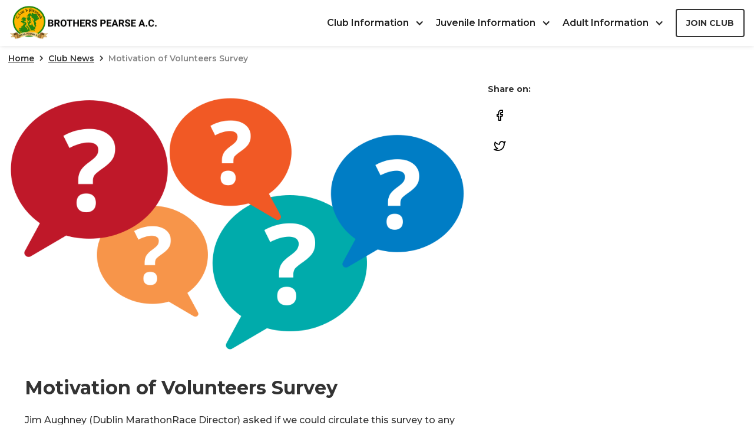

--- FILE ---
content_type: text/html; charset=utf-8
request_url: https://www.brospearse.com/post/motivation-of-volunteers-survey
body_size: 4387
content:
<!DOCTYPE html><!-- This site was created in Webflow. https://webflow.com --><!-- Last Published: Fri Mar 07 2025 11:40:50 GMT+0000 (Coordinated Universal Time) --><html data-wf-domain="www.brospearse.com" data-wf-page="5ee7aae169f033805f88c44b" data-wf-site="5d8ddaf48f129f0a5aeb7aad" data-wf-collection="5ee7aae169f033dd8788c42c" data-wf-item-slug="motivation-of-volunteers-survey"><head><meta charset="utf-8"/><title>Brothers Pearse AC</title><meta content="width=device-width, initial-scale=1" name="viewport"/><meta content="5hvmu0rTF40GN4G7m7e2BEuqaSyrT3nIiTQIx96VUJk" name="google-site-verification"/><meta content="Webflow" name="generator"/><link href="https://cdn.prod.website-files.com/5d8ddaf48f129f0a5aeb7aad/css/brothers-pearse-ac.webflow.8433c3aaf.min.css" rel="stylesheet" type="text/css"/><link href="https://fonts.googleapis.com" rel="preconnect"/><link href="https://fonts.gstatic.com" rel="preconnect" crossorigin="anonymous"/><script src="https://ajax.googleapis.com/ajax/libs/webfont/1.6.26/webfont.js" type="text/javascript"></script><script type="text/javascript">WebFont.load({  google: {    families: ["Montserrat:100,100italic,200,200italic,300,300italic,400,400italic,500,500italic,600,600italic,700,700italic,800,800italic,900,900italic"]  }});</script><script type="text/javascript">!function(o,c){var n=c.documentElement,t=" w-mod-";n.className+=t+"js",("ontouchstart"in o||o.DocumentTouch&&c instanceof DocumentTouch)&&(n.className+=t+"touch")}(window,document);</script><link href="https://cdn.prod.website-files.com/5d8ddaf48f129f0a5aeb7aad/5f04b7f50b29ffda63c59027_favico32x32.png" rel="shortcut icon" type="image/x-icon"/><link href="https://cdn.prod.website-files.com/5d8ddaf48f129f0a5aeb7aad/5f04b7fa862ba01e8f994b25_favicon256x256.png" rel="apple-touch-icon"/><script async="" src="https://www.googletagmanager.com/gtag/js?id=UA-128356787-1"></script><script type="text/javascript">window.dataLayer = window.dataLayer || [];function gtag(){dataLayer.push(arguments);}gtag('js', new Date());gtag('config', 'UA-128356787-1', {'anonymize_ip': false});</script><script src="https://www.google.com/recaptcha/api.js" type="text/javascript"></script><link rel="stylesheet" href="https://cdn.jsdelivr.net/npm/flatpickr/dist/flatpickr.min.css">
<script src="https://cdnjs.cloudflare.com/ajax/libs/jquery/3.5.1/jquery.js" integrity="sha512-WNLxfP/8cVYL9sj8Jnp6et0BkubLP31jhTG9vhL/F5uEZmg5wEzKoXp1kJslzPQWwPT1eyMiSxlKCgzHLOTOTQ==" crossorigin="anonymous"></script>
</head><body class="body"><div data-collapse="medium" data-animation="over-left" data-duration="400" data-doc-height="1" data-easing="ease" data-easing2="ease" role="banner" class="navbar w-nav"><div class="container container-nav w-container"><a href="/" class="brand w-nav-brand"><img src="https://cdn.prod.website-files.com/5d8ddaf48f129f0a5aeb7aad/65d49e0eade8dfe094d2246c_brothers-pearse-a.c-m.jpg" loading="lazy" width="58" sizes="(max-width: 479px) 20vw, 100vw" alt="" srcset="https://cdn.prod.website-files.com/5d8ddaf48f129f0a5aeb7aad/65d49e0eade8dfe094d2246c_brothers-pearse-a.c-m-p-500.jpg 500w, https://cdn.prod.website-files.com/5d8ddaf48f129f0a5aeb7aad/65d49e0eade8dfe094d2246c_brothers-pearse-a.c-m-p-800.jpg 800w, https://cdn.prod.website-files.com/5d8ddaf48f129f0a5aeb7aad/65d49e0eade8dfe094d2246c_brothers-pearse-a.c-m-p-1080.jpg 1080w, https://cdn.prod.website-files.com/5d8ddaf48f129f0a5aeb7aad/65d49e0eade8dfe094d2246c_brothers-pearse-a.c-m-p-1600.jpg 1600w, https://cdn.prod.website-files.com/5d8ddaf48f129f0a5aeb7aad/65d49e0eade8dfe094d2246c_brothers-pearse-a.c-m-p-2000.jpg 2000w, https://cdn.prod.website-files.com/5d8ddaf48f129f0a5aeb7aad/65d49e0eade8dfe094d2246c_brothers-pearse-a.c-m.jpg 2480w" class="image-13"/><img src="https://cdn.prod.website-files.com/5d8ddaf48f129f0a5aeb7aad/65d49db7c641d785ce84d24d_brothers-pease-a-c-logo.png" width="125" sizes="(max-width: 479px) 100vw, 250px" srcset="https://cdn.prod.website-files.com/5d8ddaf48f129f0a5aeb7aad/65d49db7c641d785ce84d24d_brothers-pease-a-c-logo-p-500.png 500w, https://cdn.prod.website-files.com/5d8ddaf48f129f0a5aeb7aad/65d49db7c641d785ce84d24d_brothers-pease-a-c-logo-p-800.png 800w, https://cdn.prod.website-files.com/5d8ddaf48f129f0a5aeb7aad/65d49db7c641d785ce84d24d_brothers-pease-a-c-logo.png 1000w" alt="" class="img img-logo--header"/></a><nav role="navigation" class="nav-menu ml-auto nav-menu--collapsed w-nav-menu"><div class="text-menu">Menu</div><div class="menu-wrapper"><div class="dropdown-select"><div data-delay="0" data-hover="true" class="dropdown-menu w-dropdown"><div class="dropdown-toggle--nav w-dropdown-toggle"><div>Club Information</div><div class="dropdown-toggle__icon w-icon-dropdown-toggle"></div></div><nav class="list-dropdown w-dropdown-list"><a href="/club-history" class="list-dropdown--link w-dropdown-link">Club History</a><a href="/club-news" class="list-dropdown--link w-dropdown-link">Club News</a><a href="/club-records" class="list-dropdown--link w-dropdown-link">Club Records</a><a href="https://faughs.ie/index.php/couch-to-5km-starting-feb-2024" class="list-dropdown--link w-dropdown-link">Couch to 5km</a><a href="/codes-of-conduct" class="list-dropdown--link w-dropdown-link">Codes Of Conduct</a><a href="/gdpr/privacy-policy" class="list-dropdown--link w-dropdown-link">GDPR</a><a href="/child-welfare" class="list-dropdown--link w-dropdown-link">Child Welfare</a><a href="/gallery" class="list-dropdown--link w-dropdown-link">Gallery</a><a href="/club-contacts" class="list-dropdown--link w-dropdown-link">Club Contacts</a><a href="/join-our-club" class="list-dropdown--link w-dropdown-link">Join Our Club</a><a href="https://cdn.prod.website-files.com/5d8ddaf48f129f0a5aeb7aad/67acd7232adad26569b504e6_Brospearse_Membership%20Booklet_2025.pdf" class="list-dropdown--link w-dropdown-link">Download Membership Booklet 2025</a><a href="/membership" class="list-dropdown--link w-dropdown-link">Membership</a><a href="/membership-renewal" class="list-dropdown--link w-dropdown-link">Membership Renewal</a><a href="https://cdn.prod.website-files.com/5d8ddaf48f129f0a5aeb7aad/602bbed9f512dae65349d2ab_transfer-form.pdf" target="_blank" class="list-dropdown--link w-dropdown-link">Club Transfer</a></nav></div><div data-delay="0" data-hover="true" class="dropdown-menu w-dropdown"><div class="dropdown-toggle--nav w-dropdown-toggle"><div>Juvenile Information</div><div class="dropdown-toggle__icon w-icon-dropdown-toggle"></div></div><nav class="list-dropdown w-dropdown-list"><a href="/juvenile-information/juvenile-training-information" class="list-dropdown--link w-dropdown-link">Juvenile Training Information</a><a href="/club-contacts" class="list-dropdown--link w-dropdown-link">Juvenile Club Contacts</a><a href="http://coachescorner.brospearse.com/loginwebsite" target="_blank" class="list-dropdown--link w-dropdown-link">Coaches Login</a></nav></div><div data-delay="0" data-hover="true" class="dropdown-menu w-dropdown"><div class="dropdown-toggle--nav w-dropdown-toggle"><div>Adult Information</div><div class="dropdown-toggle__icon w-icon-dropdown-toggle"></div></div><nav class="list-dropdown w-dropdown-list"><a href="/adult-information/adult-training-information" class="list-dropdown--link w-dropdown-link">Adult Training Information</a><a href="/club-contacts" class="list-dropdown--link w-dropdown-link">Adult Club Contacts</a><a href="/adult-information/adult-registration" class="list-dropdown--link w-dropdown-link">Adult Registration</a></nav></div><div data-delay="0" data-hover="true" class="dropdown-menu d-none w-dropdown"><div class="dropdown-toggle--nav last w-dropdown-toggle"><div>Join Club</div><div class="dropdown-toggle__icon w-icon-dropdown-toggle"></div></div><nav class="list-dropdown w-dropdown-list"><a href="#" class="list-dropdown--link w-dropdown-link">Adult Member</a><a href="#" class="list-dropdown--link w-dropdown-link">Juvenile Member</a><a href="#" class="list-dropdown--link w-dropdown-link">Pay Subs</a><a href="#" class="list-dropdown--link w-dropdown-link">Join Club</a></nav></div></div></div><div class="social-share--links"><div class="text-title">Social Share:</div><ul role="list" class="list-sharing list-sharing--menu w-list-unstyled"><li class="list-sharing--item"><a href="https://www.facebook.com/Brothers-Pearse-Athletic-Club-105765776155127/" target="_blank" class="list-sharing--link w-inline-block"><div class="icon icon-sharing"></div></a></li><li class="list-sharing--item"><a href="https://twitter.com/BrosPearseAC" target="_blank" class="list-sharing--link w-inline-block"><div class="icon icon-sharing"></div></a></li><li class="list-sharing--item"><a href="https://www.instagram.com/brospearseac/" target="_blank" class="list-sharing--link w-inline-block"><div class="icon icon-sharing"></div></a></li><li class="list-sharing--item mr-0"><a href="https://www.youtube.com/channel/UCMXcxLUAzC5AgmuSoq4wR3w" target="_blank" class="list-sharing--link w-inline-block"><div class="icon icon-sharing"></div></a></li></ul></div></nav><div class="btn-menu mr-auto w-nav-button"><div class="icon-4 w-icon-nav-menu"></div></div><a href="/join-our-club" class="btn btn-nav w-inline-block"><div class="text-block-4">Join club</div></a></div></div><nav class="breadcrumb"><div class="container container-nav container-nav--breadcrumb"><ul role="list" class="breadcrumb-list w-list-unstyled"><li class="breadcrumb-list--item breadcrumb-list--item__current"><a href="/" class="breadcrumb__link">Home</a><div class="breadcrumbs_icon"></div></li><li class="breadcrumb-list--item breadcrumb-list--item__current"><a href="/club-news" class="breadcrumb__link">Club News</a><div class="breadcrumbs_icon"></div></li><li class="breadcrumb-list--item breadcrumb-list--item__current pb-0"><div class="breadcrumb__text">Motivation of Volunteers Survey</div></li></ul></div></nav><div class="section section-article"><div class="container container-article w-container"><article class="article article-page"><img alt="Motivation of Volunteers Survey" src="https://cdn.prod.website-files.com/5d8df4257b0ad703e0b1f44f/5eb927fb8342ba4e789a8df3_question_mark_PNG128.png" sizes="(max-width: 767px) 100vw, 68vw" srcset="https://cdn.prod.website-files.com/5d8df4257b0ad703e0b1f44f/5eb927fb8342ba4e789a8df3_question_mark_PNG128-p-500.png 500w, https://cdn.prod.website-files.com/5d8df4257b0ad703e0b1f44f/5eb927fb8342ba4e789a8df3_question_mark_PNG128-p-800.png 800w, https://cdn.prod.website-files.com/5d8df4257b0ad703e0b1f44f/5eb927fb8342ba4e789a8df3_question_mark_PNG128.png 976w" class="img img-article"/><div class="article-page-text post-article"><h1 class="h1 h1-article">Motivation of Volunteers Survey</h1><div class="rich-text w-richtext"><p>Jim Aughney (Dublin MarathonRace Director) asked if we could circulate this survey to any people who may have volunteered at Athletics Ireland Road Race Events/ Park Runs  last year?</p><p>Please Complete the Survey here:<a href="https://mmu.onlinesurveys.ac.uk/motivation-of-volunteers"> https://mmu.onlinesurveys.ac.uk/motivation-of-volunteers</a></p><p>‍</p></div></div></article><div class="share-links"><div class="title d-none">Writer by:</div><div class="profile"><div class="picture"></div><div class="profile-details"><div class="profile-name">Author&#x27;s Name</div><div class="profile-data">Jun 15, 2020</div></div></div><div class="title">Share on:</div><ul role="list" class="list-social-share"><li class="list-social-share__item"><div class="embed list-sharing--link w-embed"><a class="list-sharing--link" href="https://www.facebook.com/dialog/share?app_id=145634995501895&display=popup&href=https%3A%2F%2Fdevelopers.facebook.com%2Fdocs%2&redirect_uri=https%3A%2F%2Fdevelopers.facebook.com%2Ftools%2Fexplorer">
	<span class="icon icon-sharing"></span>
</a></div></li><li class="list-social-share__item last"><div class="embed list-sharing--link w-embed"><a class="list-sharing--link" href="http://twitter.com/share?url=<URL>/Motivation of Volunteers Survey&text=Jim Aughney (Dublin MarathonRace Director) asked if we could circulate this survey to any people who may have...&via=">
<span class="icon icon-sharing"></span>
</a></div></li></ul></div></div></div><footer class="footer"><div class="container container-footer w-container"><div class="flex"><div class="col"><h1 class="h2 h2--footer">Club Information</h1><ul role="list" class="list w-list-unstyled"><li class="list--item"><a href="/club-history" class="list-link">Club History</a></li><li class="list--item"><a href="/club-records" class="list-link">Club Records</a></li><li class="list--item"><a href="https://faughs.ie/index.php/couch-to-5km-starting-feb-2024" class="list-link">Couch to 5km</a></li><li class="list--item"><a href="/codes-of-conduct" class="list-link">Codes Of Conduct</a></li><li class="list--item"><a href="/gdpr/privacy-policy" class="list-link">GDPR</a></li><li class="list--item"><a href="/child-welfare" class="list-link">Child Welfare</a></li><li class="list--item"><a href="/club-news" class="list-link">Club News</a></li><li class="list--item"><a href="/gallery" class="list-link">Gallery</a></li><li class="list--item"><a href="/club-contacts" class="list-link">Club Contacts</a></li><li class="list--item"><a href="/join-our-club" class="list-link">Join Our Club</a></li><li class="list--item"><a href="https://cdn.prod.website-files.com/5d8ddaf48f129f0a5aeb7aad/67acd7232adad26569b504e6_Brospearse_Membership%20Booklet_2025.pdf" class="list-link">Download Membership Booklet 2025</a></li><li class="list--item"><a href="/membership" class="list-link">Membership</a></li><li class="list--item"><a href="/membership-renewal" class="list-link">Membership Renewal</a></li><li class="list--item"><a href="https://cdn.prod.website-files.com/5d8ddaf48f129f0a5aeb7aad/602bbed9f512dae65349d2ab_transfer-form.pdf" target="_blank" class="list-link">Club Transfer</a></li></ul></div><div class="col"><h1 class="h2 h2--footer">JUvenile Information</h1><ul role="list" class="list w-list-unstyled"><li class="list--item"><a href="/juvenile-information/juvenile-training-information" class="list-link">Juvenile Training Information</a></li><li class="list--item"><a href="/club-contacts" class="list-link">Juvenile Club Contacts</a></li><li class="list--item"><a href="http://coachescorner.brospearse.com/loginwebsite" target="_blank" class="list-link">Coaches Login</a></li></ul></div><div class="col"><h1 class="h2 h2--footer">Adult Information</h1><ul role="list" class="list w-list-unstyled"><li class="list--item"><a href="/adult-information/adult-training-information" class="list-link">Adult Training Information</a></li><li class="list--item"><a href="/club-contacts" class="list-link">Adult Club Contacts</a></li><li class="list--item"><a href="/adult-information/adult-registration" class="list-link">Adult Registration</a></li></ul></div></div><div class="d-flex"><img src="https://cdn.prod.website-files.com/5d8ddaf48f129f0a5aeb7aad/65d49e0eade8dfe094d2246c_brothers-pearse-a.c-m.jpg" sizes="150px" srcset="https://cdn.prod.website-files.com/5d8ddaf48f129f0a5aeb7aad/65d49e0eade8dfe094d2246c_brothers-pearse-a.c-m-p-500.jpg 500w, https://cdn.prod.website-files.com/5d8ddaf48f129f0a5aeb7aad/65d49e0eade8dfe094d2246c_brothers-pearse-a.c-m-p-800.jpg 800w, https://cdn.prod.website-files.com/5d8ddaf48f129f0a5aeb7aad/65d49e0eade8dfe094d2246c_brothers-pearse-a.c-m-p-1080.jpg 1080w, https://cdn.prod.website-files.com/5d8ddaf48f129f0a5aeb7aad/65d49e0eade8dfe094d2246c_brothers-pearse-a.c-m-p-1600.jpg 1600w, https://cdn.prod.website-files.com/5d8ddaf48f129f0a5aeb7aad/65d49e0eade8dfe094d2246c_brothers-pearse-a.c-m-p-2000.jpg 2000w, https://cdn.prod.website-files.com/5d8ddaf48f129f0a5aeb7aad/65d49e0eade8dfe094d2246c_brothers-pearse-a.c-m.jpg 2480w" alt="" class="img logo"/></div><ul role="list" class="list-sharing links-sharing__footer w-list-unstyled"><li class="list-sharing--item"><a href="https://www.facebook.com/Brothers-Pearse-Athletic-Club-105765776155127/" target="_blank" class="list-sharing--link w-inline-block"><div class="icon icon-sharing"></div></a></li><li class="list-sharing--item"><a href="https://twitter.com/BrosPearseAC" target="_blank" class="list-sharing--link w-inline-block"><div class="icon icon-sharing"></div></a></li><li class="list-sharing--item"><a href="https://www.instagram.com/brospearseac/" target="_blank" class="list-sharing--link w-inline-block"><div class="icon icon-sharing"></div></a></li><li class="list-sharing--item mr-0"><a href="https://www.youtube.com/channel/UCMXcxLUAzC5AgmuSoq4wR3w" target="_blank" class="list-sharing--link w-inline-block"><div class="icon icon-sharing"></div></a></li></ul><div class="footer-bottom"><div class="divider"></div><div class="footer-bottom--text">© Copyright Brothers Pearse AC - All Rights Reserved 2024.<br/>29 Orlagh Wood, Knocklyon, D16T6V3</div><div class="footer-bottom--text mb-0">By using this system you are agreeing to our <a href="/gdpr/privacy-policy" class="link-text">Privacy Policy.</a></div></div></div></footer><script src="https://d3e54v103j8qbb.cloudfront.net/js/jquery-3.5.1.min.dc5e7f18c8.js?site=5d8ddaf48f129f0a5aeb7aad" type="text/javascript" integrity="sha256-9/aliU8dGd2tb6OSsuzixeV4y/faTqgFtohetphbbj0=" crossorigin="anonymous"></script><script src="https://cdn.prod.website-files.com/5d8ddaf48f129f0a5aeb7aad/js/webflow.schunk.d58e8607ac79fecf.js" type="text/javascript"></script><script src="https://cdn.prod.website-files.com/5d8ddaf48f129f0a5aeb7aad/js/webflow.c9f80112.db7669ea79d99b58.js" type="text/javascript"></script><div id="fb-root"></div>
<script async defer crossorigin="anonymous" src="https://connect.facebook.net/en_GB/sdk.js#xfbml=1&version=v7.0&appId=1175303419498547&autoLogAppEvents=1" nonce="vTRYByNf"></script>
<script src="https://cdn.jsdelivr.net/npm/flatpickr"></script>
<script src="https://cdnjs.cloudflare.com/ajax/libs/jquery.mask/1.14.10/jquery.mask.js"></script>
<script>
  $(document).ready(function($){
  	$(".input__date").mask("00/00/0000");
  });
</script></body></html>

--- FILE ---
content_type: text/css
request_url: https://cdn.prod.website-files.com/5d8ddaf48f129f0a5aeb7aad/css/brothers-pearse-ac.webflow.8433c3aaf.min.css
body_size: 32023
content:
html{-webkit-text-size-adjust:100%;-ms-text-size-adjust:100%;font-family:sans-serif}body{margin:0}article,aside,details,figcaption,figure,footer,header,hgroup,main,menu,nav,section,summary{display:block}audio,canvas,progress,video{vertical-align:baseline;display:inline-block}audio:not([controls]){height:0;display:none}[hidden],template{display:none}a{background-color:#0000}a:active,a:hover{outline:0}abbr[title]{border-bottom:1px dotted}b,strong{font-weight:700}dfn{font-style:italic}h1{margin:.67em 0;font-size:2em}mark{color:#000;background:#ff0}small{font-size:80%}sub,sup{vertical-align:baseline;font-size:75%;line-height:0;position:relative}sup{top:-.5em}sub{bottom:-.25em}img{border:0}svg:not(:root){overflow:hidden}hr{box-sizing:content-box;height:0}pre{overflow:auto}code,kbd,pre,samp{font-family:monospace;font-size:1em}button,input,optgroup,select,textarea{color:inherit;font:inherit;margin:0}button{overflow:visible}button,select{text-transform:none}button,html input[type=button],input[type=reset]{-webkit-appearance:button;cursor:pointer}button[disabled],html input[disabled]{cursor:default}button::-moz-focus-inner,input::-moz-focus-inner{border:0;padding:0}input{line-height:normal}input[type=checkbox],input[type=radio]{box-sizing:border-box;padding:0}input[type=number]::-webkit-inner-spin-button,input[type=number]::-webkit-outer-spin-button{height:auto}input[type=search]{-webkit-appearance:none}input[type=search]::-webkit-search-cancel-button,input[type=search]::-webkit-search-decoration{-webkit-appearance:none}legend{border:0;padding:0}textarea{overflow:auto}optgroup{font-weight:700}table{border-collapse:collapse;border-spacing:0}td,th{padding:0}@font-face{font-family:webflow-icons;src:url([data-uri])format("truetype");font-weight:400;font-style:normal}[class^=w-icon-],[class*=\ w-icon-]{speak:none;font-variant:normal;text-transform:none;-webkit-font-smoothing:antialiased;-moz-osx-font-smoothing:grayscale;font-style:normal;font-weight:400;line-height:1;font-family:webflow-icons!important}.w-icon-slider-right:before{content:""}.w-icon-slider-left:before{content:""}.w-icon-nav-menu:before{content:""}.w-icon-arrow-down:before,.w-icon-dropdown-toggle:before{content:""}.w-icon-file-upload-remove:before{content:""}.w-icon-file-upload-icon:before{content:""}*{box-sizing:border-box}html{height:100%}body{color:#333;background-color:#fff;min-height:100%;margin:0;font-family:Arial,sans-serif;font-size:14px;line-height:20px}img{vertical-align:middle;max-width:100%;display:inline-block}html.w-mod-touch *{background-attachment:scroll!important}.w-block{display:block}.w-inline-block{max-width:100%;display:inline-block}.w-clearfix:before,.w-clearfix:after{content:" ";grid-area:1/1/2/2;display:table}.w-clearfix:after{clear:both}.w-hidden{display:none}.w-button{color:#fff;line-height:inherit;cursor:pointer;background-color:#3898ec;border:0;border-radius:0;padding:9px 15px;text-decoration:none;display:inline-block}input.w-button{-webkit-appearance:button}html[data-w-dynpage] [data-w-cloak]{color:#0000!important}.w-code-block{margin:unset}pre.w-code-block code{all:inherit}.w-optimization{display:contents}.w-webflow-badge,.w-webflow-badge>img{box-sizing:unset;width:unset;height:unset;max-height:unset;max-width:unset;min-height:unset;min-width:unset;margin:unset;padding:unset;float:unset;clear:unset;border:unset;border-radius:unset;background:unset;background-image:unset;background-position:unset;background-size:unset;background-repeat:unset;background-origin:unset;background-clip:unset;background-attachment:unset;background-color:unset;box-shadow:unset;transform:unset;direction:unset;font-family:unset;font-weight:unset;color:unset;font-size:unset;line-height:unset;font-style:unset;font-variant:unset;text-align:unset;letter-spacing:unset;-webkit-text-decoration:unset;text-decoration:unset;text-indent:unset;text-transform:unset;list-style-type:unset;text-shadow:unset;vertical-align:unset;cursor:unset;white-space:unset;word-break:unset;word-spacing:unset;word-wrap:unset;transition:unset}.w-webflow-badge{white-space:nowrap;cursor:pointer;box-shadow:0 0 0 1px #0000001a,0 1px 3px #0000001a;visibility:visible!important;opacity:1!important;z-index:2147483647!important;color:#aaadb0!important;overflow:unset!important;background-color:#fff!important;border-radius:3px!important;width:auto!important;height:auto!important;margin:0!important;padding:6px!important;font-size:12px!important;line-height:14px!important;text-decoration:none!important;display:inline-block!important;position:fixed!important;inset:auto 12px 12px auto!important;transform:none!important}.w-webflow-badge>img{position:unset;visibility:unset!important;opacity:1!important;vertical-align:middle!important;display:inline-block!important}h1,h2,h3,h4,h5,h6{margin-bottom:10px;font-weight:700}h1{margin-top:20px;font-size:38px;line-height:44px}h2{margin-top:20px;font-size:32px;line-height:36px}h3{margin-top:20px;font-size:24px;line-height:30px}h4{margin-top:10px;font-size:18px;line-height:24px}h5{margin-top:10px;font-size:14px;line-height:20px}h6{margin-top:10px;font-size:12px;line-height:18px}p{margin-top:0;margin-bottom:10px}blockquote{border-left:5px solid #e2e2e2;margin:0 0 10px;padding:10px 20px;font-size:18px;line-height:22px}figure{margin:0 0 10px}figcaption{text-align:center;margin-top:5px}ul,ol{margin-top:0;margin-bottom:10px;padding-left:40px}.w-list-unstyled{padding-left:0;list-style:none}.w-embed:before,.w-embed:after{content:" ";grid-area:1/1/2/2;display:table}.w-embed:after{clear:both}.w-video{width:100%;padding:0;position:relative}.w-video iframe,.w-video object,.w-video embed{border:none;width:100%;height:100%;position:absolute;top:0;left:0}fieldset{border:0;margin:0;padding:0}button,[type=button],[type=reset]{cursor:pointer;-webkit-appearance:button;border:0}.w-form{margin:0 0 15px}.w-form-done{text-align:center;background-color:#ddd;padding:20px;display:none}.w-form-fail{background-color:#ffdede;margin-top:10px;padding:10px;display:none}label{margin-bottom:5px;font-weight:700;display:block}.w-input,.w-select{color:#333;vertical-align:middle;background-color:#fff;border:1px solid #ccc;width:100%;height:38px;margin-bottom:10px;padding:8px 12px;font-size:14px;line-height:1.42857;display:block}.w-input::placeholder,.w-select::placeholder{color:#999}.w-input:focus,.w-select:focus{border-color:#3898ec;outline:0}.w-input[disabled],.w-select[disabled],.w-input[readonly],.w-select[readonly],fieldset[disabled] .w-input,fieldset[disabled] .w-select{cursor:not-allowed}.w-input[disabled]:not(.w-input-disabled),.w-select[disabled]:not(.w-input-disabled),.w-input[readonly],.w-select[readonly],fieldset[disabled]:not(.w-input-disabled) .w-input,fieldset[disabled]:not(.w-input-disabled) .w-select{background-color:#eee}textarea.w-input,textarea.w-select{height:auto}.w-select{background-color:#f3f3f3}.w-select[multiple]{height:auto}.w-form-label{cursor:pointer;margin-bottom:0;font-weight:400;display:inline-block}.w-radio{margin-bottom:5px;padding-left:20px;display:block}.w-radio:before,.w-radio:after{content:" ";grid-area:1/1/2/2;display:table}.w-radio:after{clear:both}.w-radio-input{float:left;margin:3px 0 0 -20px;line-height:normal}.w-file-upload{margin-bottom:10px;display:block}.w-file-upload-input{opacity:0;z-index:-100;width:.1px;height:.1px;position:absolute;overflow:hidden}.w-file-upload-default,.w-file-upload-uploading,.w-file-upload-success{color:#333;display:inline-block}.w-file-upload-error{margin-top:10px;display:block}.w-file-upload-default.w-hidden,.w-file-upload-uploading.w-hidden,.w-file-upload-error.w-hidden,.w-file-upload-success.w-hidden{display:none}.w-file-upload-uploading-btn{cursor:pointer;background-color:#fafafa;border:1px solid #ccc;margin:0;padding:8px 12px;font-size:14px;font-weight:400;display:flex}.w-file-upload-file{background-color:#fafafa;border:1px solid #ccc;flex-grow:1;justify-content:space-between;margin:0;padding:8px 9px 8px 11px;display:flex}.w-file-upload-file-name{font-size:14px;font-weight:400;display:block}.w-file-remove-link{cursor:pointer;width:auto;height:auto;margin-top:3px;margin-left:10px;padding:3px;display:block}.w-icon-file-upload-remove{margin:auto;font-size:10px}.w-file-upload-error-msg{color:#ea384c;padding:2px 0;display:inline-block}.w-file-upload-info{padding:0 12px;line-height:38px;display:inline-block}.w-file-upload-label{cursor:pointer;background-color:#fafafa;border:1px solid #ccc;margin:0;padding:8px 12px;font-size:14px;font-weight:400;display:inline-block}.w-icon-file-upload-icon,.w-icon-file-upload-uploading{width:20px;margin-right:8px;display:inline-block}.w-icon-file-upload-uploading{height:20px}.w-container{max-width:940px;margin-left:auto;margin-right:auto}.w-container:before,.w-container:after{content:" ";grid-area:1/1/2/2;display:table}.w-container:after{clear:both}.w-container .w-row{margin-left:-10px;margin-right:-10px}.w-row:before,.w-row:after{content:" ";grid-area:1/1/2/2;display:table}.w-row:after{clear:both}.w-row .w-row{margin-left:0;margin-right:0}.w-col{float:left;width:100%;min-height:1px;padding-left:10px;padding-right:10px;position:relative}.w-col .w-col{padding-left:0;padding-right:0}.w-col-1{width:8.33333%}.w-col-2{width:16.6667%}.w-col-3{width:25%}.w-col-4{width:33.3333%}.w-col-5{width:41.6667%}.w-col-6{width:50%}.w-col-7{width:58.3333%}.w-col-8{width:66.6667%}.w-col-9{width:75%}.w-col-10{width:83.3333%}.w-col-11{width:91.6667%}.w-col-12{width:100%}.w-hidden-main{display:none!important}@media screen and (max-width:991px){.w-container{max-width:728px}.w-hidden-main{display:inherit!important}.w-hidden-medium{display:none!important}.w-col-medium-1{width:8.33333%}.w-col-medium-2{width:16.6667%}.w-col-medium-3{width:25%}.w-col-medium-4{width:33.3333%}.w-col-medium-5{width:41.6667%}.w-col-medium-6{width:50%}.w-col-medium-7{width:58.3333%}.w-col-medium-8{width:66.6667%}.w-col-medium-9{width:75%}.w-col-medium-10{width:83.3333%}.w-col-medium-11{width:91.6667%}.w-col-medium-12{width:100%}.w-col-stack{width:100%;left:auto;right:auto}}@media screen and (max-width:767px){.w-hidden-main,.w-hidden-medium{display:inherit!important}.w-hidden-small{display:none!important}.w-row,.w-container .w-row{margin-left:0;margin-right:0}.w-col{width:100%;left:auto;right:auto}.w-col-small-1{width:8.33333%}.w-col-small-2{width:16.6667%}.w-col-small-3{width:25%}.w-col-small-4{width:33.3333%}.w-col-small-5{width:41.6667%}.w-col-small-6{width:50%}.w-col-small-7{width:58.3333%}.w-col-small-8{width:66.6667%}.w-col-small-9{width:75%}.w-col-small-10{width:83.3333%}.w-col-small-11{width:91.6667%}.w-col-small-12{width:100%}}@media screen and (max-width:479px){.w-container{max-width:none}.w-hidden-main,.w-hidden-medium,.w-hidden-small{display:inherit!important}.w-hidden-tiny{display:none!important}.w-col{width:100%}.w-col-tiny-1{width:8.33333%}.w-col-tiny-2{width:16.6667%}.w-col-tiny-3{width:25%}.w-col-tiny-4{width:33.3333%}.w-col-tiny-5{width:41.6667%}.w-col-tiny-6{width:50%}.w-col-tiny-7{width:58.3333%}.w-col-tiny-8{width:66.6667%}.w-col-tiny-9{width:75%}.w-col-tiny-10{width:83.3333%}.w-col-tiny-11{width:91.6667%}.w-col-tiny-12{width:100%}}.w-widget{position:relative}.w-widget-map{width:100%;height:400px}.w-widget-map label{width:auto;display:inline}.w-widget-map img{max-width:inherit}.w-widget-map .gm-style-iw{text-align:center}.w-widget-map .gm-style-iw>button{display:none!important}.w-widget-twitter{overflow:hidden}.w-widget-twitter-count-shim{vertical-align:top;text-align:center;background:#fff;border:1px solid #758696;border-radius:3px;width:28px;height:20px;display:inline-block;position:relative}.w-widget-twitter-count-shim *{pointer-events:none;-webkit-user-select:none;user-select:none}.w-widget-twitter-count-shim .w-widget-twitter-count-inner{text-align:center;color:#999;font-family:serif;font-size:15px;line-height:12px;position:relative}.w-widget-twitter-count-shim .w-widget-twitter-count-clear{display:block;position:relative}.w-widget-twitter-count-shim.w--large{width:36px;height:28px}.w-widget-twitter-count-shim.w--large .w-widget-twitter-count-inner{font-size:18px;line-height:18px}.w-widget-twitter-count-shim:not(.w--vertical){margin-left:5px;margin-right:8px}.w-widget-twitter-count-shim:not(.w--vertical).w--large{margin-left:6px}.w-widget-twitter-count-shim:not(.w--vertical):before,.w-widget-twitter-count-shim:not(.w--vertical):after{content:" ";pointer-events:none;border:solid #0000;width:0;height:0;position:absolute;top:50%;left:0}.w-widget-twitter-count-shim:not(.w--vertical):before{border-width:4px;border-color:#75869600 #5d6c7b #75869600 #75869600;margin-top:-4px;margin-left:-9px}.w-widget-twitter-count-shim:not(.w--vertical).w--large:before{border-width:5px;margin-top:-5px;margin-left:-10px}.w-widget-twitter-count-shim:not(.w--vertical):after{border-width:4px;border-color:#fff0 #fff #fff0 #fff0;margin-top:-4px;margin-left:-8px}.w-widget-twitter-count-shim:not(.w--vertical).w--large:after{border-width:5px;margin-top:-5px;margin-left:-9px}.w-widget-twitter-count-shim.w--vertical{width:61px;height:33px;margin-bottom:8px}.w-widget-twitter-count-shim.w--vertical:before,.w-widget-twitter-count-shim.w--vertical:after{content:" ";pointer-events:none;border:solid #0000;width:0;height:0;position:absolute;top:100%;left:50%}.w-widget-twitter-count-shim.w--vertical:before{border-width:5px;border-color:#5d6c7b #75869600 #75869600;margin-left:-5px}.w-widget-twitter-count-shim.w--vertical:after{border-width:4px;border-color:#fff #fff0 #fff0;margin-left:-4px}.w-widget-twitter-count-shim.w--vertical .w-widget-twitter-count-inner{font-size:18px;line-height:22px}.w-widget-twitter-count-shim.w--vertical.w--large{width:76px}.w-background-video{color:#fff;height:500px;position:relative;overflow:hidden}.w-background-video>video{object-fit:cover;z-index:-100;background-position:50%;background-size:cover;width:100%;height:100%;margin:auto;position:absolute;inset:-100%}.w-background-video>video::-webkit-media-controls-start-playback-button{-webkit-appearance:none;display:none!important}.w-background-video--control{background-color:#0000;padding:0;position:absolute;bottom:1em;right:1em}.w-background-video--control>[hidden]{display:none!important}.w-slider{text-align:center;clear:both;-webkit-tap-highlight-color:#0000;tap-highlight-color:#0000;background:#ddd;height:300px;position:relative}.w-slider-mask{z-index:1;white-space:nowrap;height:100%;display:block;position:relative;left:0;right:0;overflow:hidden}.w-slide{vertical-align:top;white-space:normal;text-align:left;width:100%;height:100%;display:inline-block;position:relative}.w-slider-nav{z-index:2;text-align:center;-webkit-tap-highlight-color:#0000;tap-highlight-color:#0000;height:40px;margin:auto;padding-top:10px;position:absolute;inset:auto 0 0}.w-slider-nav.w-round>div{border-radius:100%}.w-slider-nav.w-num>div{font-size:inherit;line-height:inherit;width:auto;height:auto;padding:.2em .5em}.w-slider-nav.w-shadow>div{box-shadow:0 0 3px #3336}.w-slider-nav-invert{color:#fff}.w-slider-nav-invert>div{background-color:#2226}.w-slider-nav-invert>div.w-active{background-color:#222}.w-slider-dot{cursor:pointer;background-color:#fff6;width:1em;height:1em;margin:0 3px .5em;transition:background-color .1s,color .1s;display:inline-block;position:relative}.w-slider-dot.w-active{background-color:#fff}.w-slider-dot:focus{outline:none;box-shadow:0 0 0 2px #fff}.w-slider-dot:focus.w-active{box-shadow:none}.w-slider-arrow-left,.w-slider-arrow-right{cursor:pointer;color:#fff;-webkit-tap-highlight-color:#0000;tap-highlight-color:#0000;-webkit-user-select:none;user-select:none;width:80px;margin:auto;font-size:40px;position:absolute;inset:0;overflow:hidden}.w-slider-arrow-left [class^=w-icon-],.w-slider-arrow-right [class^=w-icon-],.w-slider-arrow-left [class*=\ w-icon-],.w-slider-arrow-right [class*=\ w-icon-]{position:absolute}.w-slider-arrow-left:focus,.w-slider-arrow-right:focus{outline:0}.w-slider-arrow-left{z-index:3;right:auto}.w-slider-arrow-right{z-index:4;left:auto}.w-icon-slider-left,.w-icon-slider-right{width:1em;height:1em;margin:auto;inset:0}.w-slider-aria-label{clip:rect(0 0 0 0);border:0;width:1px;height:1px;margin:-1px;padding:0;position:absolute;overflow:hidden}.w-slider-force-show{display:block!important}.w-dropdown{text-align:left;z-index:900;margin-left:auto;margin-right:auto;display:inline-block;position:relative}.w-dropdown-btn,.w-dropdown-toggle,.w-dropdown-link{vertical-align:top;color:#222;text-align:left;white-space:nowrap;margin-left:auto;margin-right:auto;padding:20px;text-decoration:none;position:relative}.w-dropdown-toggle{-webkit-user-select:none;user-select:none;cursor:pointer;padding-right:40px;display:inline-block}.w-dropdown-toggle:focus{outline:0}.w-icon-dropdown-toggle{width:1em;height:1em;margin:auto 20px auto auto;position:absolute;top:0;bottom:0;right:0}.w-dropdown-list{background:#ddd;min-width:100%;display:none;position:absolute}.w-dropdown-list.w--open{display:block}.w-dropdown-link{color:#222;padding:10px 20px;display:block}.w-dropdown-link.w--current{color:#0082f3}.w-dropdown-link:focus{outline:0}@media screen and (max-width:767px){.w-nav-brand{padding-left:10px}}.w-lightbox-backdrop{cursor:auto;letter-spacing:normal;text-indent:0;text-shadow:none;text-transform:none;visibility:visible;white-space:normal;word-break:normal;word-spacing:normal;word-wrap:normal;color:#fff;text-align:center;z-index:2000;opacity:0;-webkit-user-select:none;-moz-user-select:none;-webkit-tap-highlight-color:transparent;background:#000000e6;outline:0;font-family:Helvetica Neue,Helvetica,Ubuntu,Segoe UI,Verdana,sans-serif;font-size:17px;font-style:normal;font-weight:300;line-height:1.2;list-style:disc;position:fixed;inset:0;-webkit-transform:translate(0)}.w-lightbox-backdrop,.w-lightbox-container{-webkit-overflow-scrolling:touch;height:100%;overflow:auto}.w-lightbox-content{height:100vh;position:relative;overflow:hidden}.w-lightbox-view{opacity:0;width:100vw;height:100vh;position:absolute}.w-lightbox-view:before{content:"";height:100vh}.w-lightbox-group,.w-lightbox-group .w-lightbox-view,.w-lightbox-group .w-lightbox-view:before{height:86vh}.w-lightbox-frame,.w-lightbox-view:before{vertical-align:middle;display:inline-block}.w-lightbox-figure{margin:0;position:relative}.w-lightbox-group .w-lightbox-figure{cursor:pointer}.w-lightbox-img{width:auto;max-width:none;height:auto}.w-lightbox-image{float:none;max-width:100vw;max-height:100vh;display:block}.w-lightbox-group .w-lightbox-image{max-height:86vh}.w-lightbox-caption{text-align:left;text-overflow:ellipsis;white-space:nowrap;background:#0006;padding:.5em 1em;position:absolute;bottom:0;left:0;right:0;overflow:hidden}.w-lightbox-embed{width:100%;height:100%;position:absolute;inset:0}.w-lightbox-control{cursor:pointer;background-position:50%;background-repeat:no-repeat;background-size:24px;width:4em;transition:all .3s;position:absolute;top:0}.w-lightbox-left{background-image:url([data-uri]);display:none;bottom:0;left:0}.w-lightbox-right{background-image:url([data-uri]);display:none;bottom:0;right:0}.w-lightbox-close{background-image:url([data-uri]);background-size:18px;height:2.6em;right:0}.w-lightbox-strip{white-space:nowrap;padding:0 1vh;line-height:0;position:absolute;bottom:0;left:0;right:0;overflow:auto hidden}.w-lightbox-item{box-sizing:content-box;cursor:pointer;width:10vh;padding:2vh 1vh;display:inline-block;-webkit-transform:translate(0,0)}.w-lightbox-active{opacity:.3}.w-lightbox-thumbnail{background:#222;height:10vh;position:relative;overflow:hidden}.w-lightbox-thumbnail-image{position:absolute;top:0;left:0}.w-lightbox-thumbnail .w-lightbox-tall{width:100%;top:50%;transform:translateY(-50%)}.w-lightbox-thumbnail .w-lightbox-wide{height:100%;left:50%;transform:translate(-50%)}.w-lightbox-spinner{box-sizing:border-box;border:5px solid #0006;border-radius:50%;width:40px;height:40px;margin-top:-20px;margin-left:-20px;animation:.8s linear infinite spin;position:absolute;top:50%;left:50%}.w-lightbox-spinner:after{content:"";border:3px solid #0000;border-bottom-color:#fff;border-radius:50%;position:absolute;inset:-4px}.w-lightbox-hide{display:none}.w-lightbox-noscroll{overflow:hidden}@media (min-width:768px){.w-lightbox-content{height:96vh;margin-top:2vh}.w-lightbox-view,.w-lightbox-view:before{height:96vh}.w-lightbox-group,.w-lightbox-group .w-lightbox-view,.w-lightbox-group .w-lightbox-view:before{height:84vh}.w-lightbox-image{max-width:96vw;max-height:96vh}.w-lightbox-group .w-lightbox-image{max-width:82.3vw;max-height:84vh}.w-lightbox-left,.w-lightbox-right{opacity:.5;display:block}.w-lightbox-close{opacity:.8}.w-lightbox-control:hover{opacity:1}}.w-lightbox-inactive,.w-lightbox-inactive:hover{opacity:0}.w-richtext:before,.w-richtext:after{content:" ";grid-area:1/1/2/2;display:table}.w-richtext:after{clear:both}.w-richtext[contenteditable=true]:before,.w-richtext[contenteditable=true]:after{white-space:initial}.w-richtext ol,.w-richtext ul{overflow:hidden}.w-richtext .w-richtext-figure-selected.w-richtext-figure-type-video div:after,.w-richtext .w-richtext-figure-selected[data-rt-type=video] div:after,.w-richtext .w-richtext-figure-selected.w-richtext-figure-type-image div,.w-richtext .w-richtext-figure-selected[data-rt-type=image] div{outline:2px solid #2895f7}.w-richtext figure.w-richtext-figure-type-video>div:after,.w-richtext figure[data-rt-type=video]>div:after{content:"";display:none;position:absolute;inset:0}.w-richtext figure{max-width:60%;position:relative}.w-richtext figure>div:before{cursor:default!important}.w-richtext figure img{width:100%}.w-richtext figure figcaption.w-richtext-figcaption-placeholder{opacity:.6}.w-richtext figure div{color:#0000;font-size:0}.w-richtext figure.w-richtext-figure-type-image,.w-richtext figure[data-rt-type=image]{display:table}.w-richtext figure.w-richtext-figure-type-image>div,.w-richtext figure[data-rt-type=image]>div{display:inline-block}.w-richtext figure.w-richtext-figure-type-image>figcaption,.w-richtext figure[data-rt-type=image]>figcaption{caption-side:bottom;display:table-caption}.w-richtext figure.w-richtext-figure-type-video,.w-richtext figure[data-rt-type=video]{width:60%;height:0}.w-richtext figure.w-richtext-figure-type-video iframe,.w-richtext figure[data-rt-type=video] iframe{width:100%;height:100%;position:absolute;top:0;left:0}.w-richtext figure.w-richtext-figure-type-video>div,.w-richtext figure[data-rt-type=video]>div{width:100%}.w-richtext figure.w-richtext-align-center{clear:both;margin-left:auto;margin-right:auto}.w-richtext figure.w-richtext-align-center.w-richtext-figure-type-image>div,.w-richtext figure.w-richtext-align-center[data-rt-type=image]>div{max-width:100%}.w-richtext figure.w-richtext-align-normal{clear:both}.w-richtext figure.w-richtext-align-fullwidth{text-align:center;clear:both;width:100%;max-width:100%;margin-left:auto;margin-right:auto;display:block}.w-richtext figure.w-richtext-align-fullwidth>div{padding-bottom:inherit;display:inline-block}.w-richtext figure.w-richtext-align-fullwidth>figcaption{display:block}.w-richtext figure.w-richtext-align-floatleft{float:left;clear:none;margin-right:15px}.w-richtext figure.w-richtext-align-floatright{float:right;clear:none;margin-left:15px}.w-nav{z-index:1000;background:#ddd;position:relative}.w-nav:before,.w-nav:after{content:" ";grid-area:1/1/2/2;display:table}.w-nav:after{clear:both}.w-nav-brand{float:left;color:#333;text-decoration:none;position:relative}.w-nav-link{vertical-align:top;color:#222;text-align:left;margin-left:auto;margin-right:auto;padding:20px;text-decoration:none;display:inline-block;position:relative}.w-nav-link.w--current{color:#0082f3}.w-nav-menu{float:right;position:relative}[data-nav-menu-open]{text-align:center;background:#c8c8c8;min-width:200px;position:absolute;top:100%;left:0;right:0;overflow:visible;display:block!important}.w--nav-link-open{display:block;position:relative}.w-nav-overlay{width:100%;display:none;position:absolute;top:100%;left:0;right:0;overflow:hidden}.w-nav-overlay [data-nav-menu-open]{top:0}.w-nav[data-animation=over-left] .w-nav-overlay{width:auto}.w-nav[data-animation=over-left] .w-nav-overlay,.w-nav[data-animation=over-left] [data-nav-menu-open]{z-index:1;top:0;right:auto}.w-nav[data-animation=over-right] .w-nav-overlay{width:auto}.w-nav[data-animation=over-right] .w-nav-overlay,.w-nav[data-animation=over-right] [data-nav-menu-open]{z-index:1;top:0;left:auto}.w-nav-button{float:right;cursor:pointer;-webkit-tap-highlight-color:#0000;tap-highlight-color:#0000;-webkit-user-select:none;user-select:none;padding:18px;font-size:24px;display:none;position:relative}.w-nav-button:focus{outline:0}.w-nav-button.w--open{color:#fff;background-color:#c8c8c8}.w-nav[data-collapse=all] .w-nav-menu{display:none}.w-nav[data-collapse=all] .w-nav-button,.w--nav-dropdown-open,.w--nav-dropdown-toggle-open{display:block}.w--nav-dropdown-list-open{position:static}@media screen and (max-width:991px){.w-nav[data-collapse=medium] .w-nav-menu{display:none}.w-nav[data-collapse=medium] .w-nav-button{display:block}}@media screen and (max-width:767px){.w-nav[data-collapse=small] .w-nav-menu{display:none}.w-nav[data-collapse=small] .w-nav-button{display:block}.w-nav-brand{padding-left:10px}}@media screen and (max-width:479px){.w-nav[data-collapse=tiny] .w-nav-menu{display:none}.w-nav[data-collapse=tiny] .w-nav-button{display:block}}.w-tabs{position:relative}.w-tabs:before,.w-tabs:after{content:" ";grid-area:1/1/2/2;display:table}.w-tabs:after{clear:both}.w-tab-menu{position:relative}.w-tab-link{vertical-align:top;text-align:left;cursor:pointer;color:#222;background-color:#ddd;padding:9px 30px;text-decoration:none;display:inline-block;position:relative}.w-tab-link.w--current{background-color:#c8c8c8}.w-tab-link:focus{outline:0}.w-tab-content{display:block;position:relative;overflow:hidden}.w-tab-pane{display:none;position:relative}.w--tab-active{display:block}@media screen and (max-width:479px){.w-tab-link{display:block}}.w-ix-emptyfix:after{content:""}@keyframes spin{0%{transform:rotate(0)}to{transform:rotate(360deg)}}.w-dyn-empty{background-color:#ddd;padding:10px}.w-dyn-hide,.w-dyn-bind-empty,.w-condition-invisible{display:none!important}.wf-layout-layout{display:grid}.w-code-component>*{width:100%;height:100%;position:absolute;top:0;left:0}:root{--forest-green:#333;--white:white;--black:black;--dark-green:#0c2c05;--lime-green:#34d90d;--indian-red:#e64946;--white-2:#fafafa;--white-smoke:#f9f9f9;--yellow:#eaff05;--white-smoke-2:#ecebeb;--white-smoke-3:whitesmoke;--lime-green-2:#34d90d2b;--black-2:#333;--midnight-blue:#053762;--medium-sea-green:#00ab59;--black-3:#333;--forest-green-2:#333}.w-layout-blockcontainer{max-width:940px;margin-left:auto;margin-right:auto;display:block}.w-form-formrecaptcha{margin-bottom:8px}.w-pagination-wrapper{flex-wrap:wrap;justify-content:center;display:flex}.w-pagination-previous{color:#333;background-color:#fafafa;border:1px solid #ccc;border-radius:2px;margin-left:10px;margin-right:10px;padding:9px 20px;font-size:14px;display:block}.w-pagination-previous-icon{margin-right:4px}.w-pagination-next{color:#333;background-color:#fafafa;border:1px solid #ccc;border-radius:2px;margin-left:10px;margin-right:10px;padding:9px 20px;font-size:14px;display:block}.w-pagination-next-icon{margin-left:4px}.w-form-formradioinput--inputType-custom{border:1px solid #ccc;border-radius:50%;width:12px;height:12px}.w-form-formradioinput--inputType-custom.w--redirected-focus{box-shadow:0 0 3px 1px #3898ec}.w-form-formradioinput--inputType-custom.w--redirected-checked{border-width:4px;border-color:#3898ec}.w-layout-grid{grid-row-gap:16px;grid-column-gap:16px;grid-template-rows:auto auto;grid-template-columns:1fr 1fr;grid-auto-columns:1fr;display:grid}@media screen and (max-width:991px){.w-layout-blockcontainer{max-width:728px}}@media screen and (max-width:767px){.w-layout-blockcontainer{max-width:none}}h2{margin-top:0;margin-bottom:0;font-size:18px;font-weight:700;line-height:26px}h3{margin-top:8px;margin-bottom:10px;font-size:16px;font-weight:700;line-height:26px}h4{margin-top:10px;margin-bottom:10px;font-size:18px;font-weight:700;line-height:24px}p{margin-bottom:16px;font-size:16px;font-weight:500;line-height:26px}a{color:var(--forest-green);text-decoration:underline}ul{margin-top:0;margin-bottom:10px;padding-left:40px;font-weight:500}li{margin-bottom:10px}blockquote{border-left:5px solid #e2e2e2;margin-bottom:10px;padding:10px 20px;font-size:16px;font-weight:500;line-height:28px}.container{flex:1;justify-content:flex-end;align-items:flex-start;width:auto;max-width:1280px;margin-left:auto;margin-right:auto;padding-left:1em;padding-right:1em;display:flex}.container.container-heroshot{flex:1;padding-left:0;padding-right:32px}.container.container-gallery{flex-direction:column;align-items:center;padding-left:0;padding-right:0}.container.container--blog{flex-direction:column;justify-content:flex-start;align-items:center}.container.container-footer{grid-column-gap:16px;grid-row-gap:16px;grid-template-rows:auto;grid-template-columns:1fr 1fr 1fr 1fr;grid-auto-columns:1fr;display:block}.container.container-nav{align-items:center;max-width:1280px;padding-left:1em;padding-right:1em}.container.container-nav.container-nav--breadcrumb{justify-content:flex-start;padding-left:1em;padding-right:1em}.container.container-blog{grid-column-gap:16px;grid-row-gap:16px;grid-template-rows:auto auto;grid-template-columns:1fr 1fr;grid-auto-columns:1fr;justify-content:center;align-items:flex-start;display:block}.container.container-article{flex-direction:row;justify-content:flex-start;align-items:flex-start;display:flex}.container.container-contact{justify-content:flex-start;height:100%}.container.container-contact.container-thankyou{flex-direction:column}.container.container-sectors.container-sector-vertical{flex-direction:column;align-items:flex-start}.container.container-header{text-align:center;flex-direction:column;flex:1;justify-content:center;align-items:flex-start;padding-left:1em;padding-right:1em;font-size:12px}.container.conatiner-juvenile{flex-wrap:wrap;justify-content:center}.container.container-juvenile{flex:1}.container.container-vertical{flex-direction:column;align-items:flex-start}.container.container-vertical.align-vertical-center{justify-content:center;align-items:center}.container.container-about{height:100%}.container.container-content{justify-content:flex-start;align-items:flex-start;display:block}.container.container-content.flex-row{display:flex}.container.container-join-form{display:block}.container.container-club-info{flex-direction:column}.container.container__fixtures{flex-direction:column;justify-content:flex-start;display:block}.container.container-join{align-items:center}.container.vertical{flex-direction:column;padding-left:1em;padding-right:1em}.container.container-horizontal{justify-content:flex-start}.container.conainer-vertical{flex-direction:column;align-items:stretch}.container.container-center{justify-content:center;padding-bottom:32px}.container.container-center.flex-column{flex-direction:column;align-items:center;display:flex;overflow:visible}.container.center{justify-content:center;align-items:center}.container.container-header-gallery{flex-direction:row-reverse;justify-content:space-between;align-items:center}.container.container-columns{flex-direction:column;flex:0 auto;justify-content:center;align-items:center;display:flex}.nav-menu{font-family:Montserrat,sans-serif;font-weight:600}.nav-menu.ml-auto{margin-left:auto;margin-right:0}.nav-menu.ml-auto.nav-menu--collapsed{align-items:center;display:flex}.navbar{z-index:1100;background-color:var(--white);width:100%;padding-top:0;padding-bottom:0;font-family:Montserrat,sans-serif;font-size:16px;display:block;position:fixed;top:0;box-shadow:0 0 8px -1px #0000002e}.navbar.navbar__join{padding-top:1em;padding-bottom:1em}.nav-menu--link{margin-right:2em;padding:0}.nav-menu--link.w--current{color:var(--forest-green)}.nav-menu--link.mr-0{margin-right:0}.nav-menu--link.mr-0.w--current{color:var(--forest-green)}.nav-menu--link.desktop-none{display:none}.nav-link-2,.nav-link-3{padding:0}.body{height:100%;font-family:Montserrat,sans-serif}.dropdown-toggle{padding:0}.nav-menu--submenu{justify-content:flex-end;align-items:center;margin-right:1.5em;padding:0;display:flex}.icon{color:var(--black);flex:0 auto;margin-top:0;margin-bottom:0;margin-right:0;font-family:Feathericons,sans-serif}.icon.icon-feather{color:var(--dark-green);margin-right:.5em;font-family:Feathericons,sans-serif;font-size:20px}.icon.icon-arrows{font-size:32px}.icon.icon-card{margin-left:auto;font-size:23px}.icon.icon-sharing.icon-sharing-hero{font-size:18px}.submenu-text{padding-right:1.5em}.btn{color:var(--black);text-transform:uppercase;background-color:#34d90d;border-radius:4px;flex-direction:row;justify-content:center;align-items:center;width:auto;max-width:none;height:48px;margin-top:20px;padding:0 1em;font-size:16px;font-weight:700;text-decoration:none;transition:all .4s;display:flex;box-shadow:0 6px 3px -4px #00000024}.btn:hover{background-color:var(--lime-green);box-shadow:none}.btn:active{box-shadow:none}.btn.ml-auto{border:1px none var(--indian-red);background-color:var(--lime-green);color:var(--dark-green);border-radius:100rem}.btn.btn-hero{justify-content:center;width:auto;max-width:none;margin-left:0;font-size:16px;display:flex;box-shadow:0 9px 12px -3px #2191063d}.btn.btn-content{text-align:center;max-width:250px;margin-top:2em;font-size:16px}.btn.btn-content.btn-content-outline{border:1px solid var(--dark-green);background-color:#0000;width:auto;max-width:none;padding-left:1.5em;padding-right:1.5em}.btn.btn-content.btn-form{border-top-left-radius:0;border-bottom-left-radius:0;align-items:center;width:100%;max-width:200px;height:100%;min-height:auto;max-height:none;margin-top:0;padding-top:0;padding-bottom:0;display:block}.btn.card-action{border:2px solid var(--lime-green);background-color:var(--lime-green);color:var(--dark-green);justify-content:center;width:auto;max-width:none;margin-top:0;padding-left:1.5em;padding-right:1.5em;font-size:16px;display:flex}.btn.card-action:hover,.btn.card-action:focus{background-color:var(--lime-green);color:var(--dark-green)}.btn.btn-form--contact{width:auto;max-width:none;height:48px;padding-left:1.5em;padding-right:1.5em;display:none}.btn.btn__join{font-size:14px}.btn.btn__header{width:auto;max-width:none;height:49px;margin-top:20px;padding-top:0;padding-bottom:0;font-size:15px}.btn.btn__header.mr-1{margin-right:10px}.btn.btn__header.btn_header--text{box-shadow:none;color:var(--forest-green);text-transform:none;background-color:#fbfffa00;text-decoration:underline}.btn.btn__header.mt-0{margin-top:0}.btn.btn__header.mt-0.mb-1{margin-bottom:20px}.btn.btn__header.mt-0.mb-1.btn__mw{text-align:center;width:100%;max-width:200px}.btn.btn_remind{box-shadow:none;border-top-left-radius:0;border-bottom-left-radius:0;height:48px;margin-top:0;padding-top:0;padding-bottom:0}.btn.btn_remind:hover,.btn.btn_remind:focus{box-shadow:0 6px 3px -4px #00000024}.btn.btn-nav{border:2px solid var(--forest-green);box-shadow:none;color:var(--forest-green);background-color:#0000;margin-top:0}.btn.btn-nav:hover,.btn.btn-nav:focus{border-color:var(--lime-green);background-color:var(--lime-green);color:var(--dark-green);box-shadow:0 6px 3px -4px #00000024}.btn.btn__jumbotron{width:100%;margin-top:0;margin-bottom:16px}.btn.form-password__button{width:100%;margin-top:10px}.img{width:100%;max-width:100%;height:auto;margin-top:auto;margin-bottom:0;padding-left:0;display:block;position:static}.img.img-slide{max-width:696px;height:auto;padding-left:0;position:static}.img.img-gallery{background-image:url(https://d3e54v103j8qbb.cloudfront.net/img/background-image.svg);background-position:0 0;background-size:cover;position:absolute;inset:0% auto auto 0%}.img.img-logo{max-width:140px}.img.img-logo.img-logo--shield{max-width:120px;margin-top:-97px;margin-bottom:2em}.img.logo{max-width:150px}.img.img-article{max-width:100%;margin-top:0;padding-left:0}.img.img-sector{border-radius:0%;width:120px;max-width:100%;height:120px;margin-bottom:1em;padding-left:0;display:none}.img.img-logo--header{max-width:100%}.img.img-pdf{width:48px;margin-bottom:0;margin-left:auto;padding-left:0}.img.hero-image{max-width:500px;margin-left:auto;margin-right:auto}.img.logo-contact{max-width:125px}.img.img-about{max-width:100%;margin-bottom:20px}.img.logo-racers{max-width:135px}.img.img-runners{max-width:650px}.brand{width:100%;max-width:250px}.brand.w--current{align-items:center;width:100%;max-width:250px;display:flex;overflow:hidden}.brand.brand-join{max-width:250px}.brand.form-password__brand,.brand.section-header__brand{margin-bottom:20px}.btn-menu.mr-auto{display:none}.btn-text{color:var(--white);align-items:center;margin-right:0;font-size:16px;font-weight:600;text-decoration:none;display:flex}.section{padding-top:32px;padding-bottom:32px}.section.section-newsletter{align-items:flex-start;height:540px;padding-top:0;padding-bottom:0;display:flex}.section.section-blog{margin-top:0;padding-top:0}.section.section-article{margin-top:0;padding-top:32px}.section.section-contact{height:100%}.section.section-sectors{height:auto;padding-top:1em;padding-bottom:2em}.section.section-schedule{background-color:var(--white);padding:72px 0}.section.section-about{height:450px;padding:0 0}.section.section-juvenile{background-color:var(--white);align-items:center;height:auto;margin-top:0;padding:0 0 2em;display:block}.section.section-timetable{padding-top:48px;padding-bottom:72px}.section.section-gallery{padding-top:2em;padding-bottom:72px}.section.section-posts{padding-top:72px;padding-bottom:72px}.section.section-about--content{margin-top:0;padding-top:1em;padding-left:0;padding-right:0}.section.section-races{padding-top:2em;padding-bottom:2em}.section.section-membership{margin-top:-3px}.section.section-content{padding-top:20px;padding-left:0;padding-right:0}.section.section-content.pt-0{padding-top:0;padding-bottom:32px}.section.section-content.section-venues{padding-top:32px}.section.section-join-club{background-color:var(--white-2);flex-direction:row;justify-content:center;align-items:center;margin-top:86px;padding-top:2em;padding-bottom:0;display:block}.section.section-club--form{height:auto}.section.section-galery{height:100%;padding-top:0;padding-bottom:0;display:none}.section.section-training{padding-top:2em;padding-bottom:2em}.section.section-buttons{background-color:var(--white-smoke);flex-direction:column;justify-content:center;align-items:center;height:100%;display:flex}.heroshot{background-color:var(--white);justify-content:center;align-items:center;height:auto;margin-top:85px;padding:48px 1em;display:none}.slides-box{flex:0 auto;justify-content:center;align-items:flex-start;width:100%;height:516px;display:flex;position:relative;overflow:hidden}.slider{background-color:#0000;align-items:flex-start;width:100%;height:auto;min-height:auto;max-height:none;padding-bottom:0;padding-left:14.8em;display:flex;position:static;overflow:visible}.slide-nav{justify-content:center;align-items:center;width:100%;max-width:100px;display:flex;position:absolute;inset:0% 0% auto auto}.right-chevron{inset:auto 0% 0% auto}.control-slider{background-image:linear-gradient(to bottom,var(--white),var(--white));color:var(--dark-green);justify-content:center;align-items:center;width:100px;height:48px;display:flex;inset:auto 0% 0% auto}.control-slider.control-slider--right{width:100px;margin-top:0;margin-bottom:48px;position:absolute;inset:auto 0% 0% auto}.slide02{background-image:url(https://cdn.prod.website-files.com/5d8ddaf48f129f0a5aeb7aad/5d8df3698f129fd576ecf46c_image01.jpg);background-position:0 0;background-size:cover}.slide-mask{width:100%;max-width:none;height:auto;position:static}.athletics-list--image{background-color:var(--white-2);background-image:url(https://d3e54v103j8qbb.cloudfront.net/img/background-image.svg);background-position:0 0;background-size:125px;width:100%;height:250px;margin-bottom:1em}.slides{background-color:var(--white);width:100%;height:100%;position:static}.side-info{z-index:10;background-image:linear-gradient(to bottom,var(--white),var(--white));text-align:left;flex-direction:column;justify-content:center;align-items:flex-start;width:100%;max-width:45%;height:100%;min-height:auto;max-height:300px;padding:0 3rem;display:flex;position:absolute;inset:auto auto 0% 0%}.headline{margin-top:0;margin-bottom:.5em;font-size:36px;font-weight:800;line-height:48px}.headline.headline-home{color:var(--black);margin-bottom:20px;font-size:60px;line-height:64px}.display-flex{flex-direction:row;justify-content:center;align-items:stretch;width:100%;height:100%;display:flex}.display-flex.display-flex--bottom{align-items:flex-start}.col-2{flex-direction:column;flex:0 auto;justify-content:flex-end;align-items:flex-start;width:100%;max-width:50%;height:100%;padding-left:0;display:block}.col-2.col-side-info{background-color:var(--yellow);flex-direction:column;justify-content:center;align-items:flex-start;height:100%;margin-top:0;margin-bottom:0;margin-left:0;padding:4em 8.9em 4em 3em;display:flex}.col-2.col-image{padding-left:0;overflow:hidden}.col-2.col-info{flex-direction:column;padding-left:0;display:flex}.col-2.col-2-blog{padding-left:0}.col-2.col-2-middle{flex-direction:column;justify-content:center;align-items:center;padding-left:2em;padding-right:1em;display:flex}.col-2.col-2-contact{flex:0 auto;justify-content:center;padding-left:1em;padding-right:1em;display:flex}.col-2.paddings{padding-left:1em;padding-right:1em}.col-2.col-negative{margin-right:-52px}.col-2.col-negative.col-image{margin-right:0}.col-2.about-image{filter:none;background-image:url(https://cdn.prod.website-files.com/5d8ddaf48f129f0a5aeb7aad/5d8df728c33e99b42d13ff79_family-brothers.jpg);background-position:50%;background-size:cover}.link-read--more{color:var(--black);font-weight:500;text-decoration:none;position:relative}.h2{flex:1;margin-top:0;margin-bottom:48px;font-size:28px;line-height:32px}.h2.h2--gallery{text-transform:uppercase;margin-bottom:0;padding-top:1em;font-size:28px;position:relative}.h2.card-title{color:var(--white);text-shadow:2px 2px 5px #000;margin-top:20px;margin-bottom:1em;font-size:28px;font-weight:800}.h2.card-article--title{margin-bottom:0;font-size:16px;line-height:24px}.h2.card-article--title.card-article--title__main{margin-bottom:10px;font-size:20px}.h2.h2--footer{color:var(--dark-green);text-transform:uppercase;margin-bottom:48px;font-size:16px;font-weight:700}.h2.h2-blog{margin-bottom:4px;font-size:16px;line-height:24px}.h2.h2-sectors{color:var(--dark-green);text-align:center;margin-bottom:0;font-size:18px;line-height:32px}.h2.card-timetable--title{margin-bottom:0;font-size:16px;font-weight:700;line-height:28px}.h2.heading-uppercase{color:var(--black);text-transform:uppercase;flex:0 auto;margin-top:0;margin-bottom:0;font-size:24px;line-height:37px}.h2.card-options--title{text-transform:uppercase;flex:0 auto;order:0;align-self:auto;min-height:114px;margin-bottom:32px;font-size:20px;line-height:30px}.h2.h2-content-page{margin-bottom:10px;font-size:24px;line-height:36px}.h2.h2-content-page.h2-content-page--small{margin-bottom:5px;font-size:18px;line-height:30px}.h2.athletics-list--name{margin-bottom:0;font-size:16px;line-height:26px}.h2.step-membership{margin-top:0;margin-bottom:10px;font-size:20px;line-height:30px}.h2.section__subtitle{color:var(--forest-green);margin-bottom:20px;font-size:24px;line-height:36px}.h2.list-gallery__title{color:var(--black);text-align:left;margin-top:0;margin-bottom:0;font-size:18px;line-height:28px}.h2.content__headline{margin-top:0;margin-bottom:20px;font-size:24px;line-height:34px}.h2.content__headline.text-center{text-align:left}.p{color:var(--dark-green);flex:1;width:100%;margin-bottom:20px;font-size:14px;font-weight:500;line-height:24px;position:static}.p.p-blog{color:var(--black);margin-bottom:10px;font-size:14px;line-height:26px}.p.p-blog.p-blog--main{font-size:16px}.p.p-header{color:var(--dark-green);text-align:left;margin-bottom:0;font-weight:500}.p.modal-text{margin-bottom:0;font-size:14px;line-height:26px}.p.p--text{color:var(--black);flex:0 auto;margin-bottom:1em;font-size:16px;line-height:28px}.p.p-post-text{color:var(--black);flex:0 auto;margin-bottom:1em;font-size:14px;line-height:26px}.p.p-main-post{color:var(--black)}.p.p--content{color:var(--black);flex:0 auto}.p.p--training{color:var(--white)}.p.card-timetable--text{margin-bottom:0;font-size:14px;line-height:24px}.p.p--header{text-align:left;margin-bottom:0;padding-left:0;padding-right:0;font-size:16px;font-weight:600}.p.p-columns{column-count:2;flex:1;align-self:auto;column-gap:48px;max-width:none;margin-top:0;padding:0 0 2em;font-size:16px;line-height:32px}.p.p--card{flex:0 auto;margin-bottom:32px}.p.text-align{text-align:center;margin-bottom:0;padding-left:1em;padding-right:1em;font-size:14px}.p.p-club--form{margin-bottom:10px;font-size:14px;line-height:24px}.p.p-club--form.p-success{color:#1c5e0d;margin-bottom:0;line-height:24px}.p.p-club--form.bank{font-size:13px;line-height:22px}.p.center{border-top:1px solid var(--white-smoke-2);text-align:center;margin-top:10px;padding-top:20px;font-size:16px;line-height:24px}.p.p__header{text-align:left;margin-top:16px}.p.mb-0{margin-bottom:0}.p.p__form{margin-bottom:11px;font-size:14px;line-height:24px}.p.article__p{margin-bottom:20px;font-size:16px;line-height:28px}.arrows{display:none}.line{z-index:1;background-color:#34d90d4f;width:100%;height:6px;margin-top:0;position:absolute;inset:auto auto 0% 0%;transform:translateY(-2px)}.line.line-header{background-color:var(--black);max-width:120px;height:4px;inset:0% 0% auto 50%;transform:translate(-50%)translateY(-2px)}.line.card-line{z-index:auto;background-color:var(--lime-green);max-width:100px;inset:0% 0% auto}.text-link{z-index:1;color:var(--black);font-weight:700;text-decoration:none;position:relative}.text-link.link-negative{background-color:var(--black);border-radius:4px;flex:0 auto;justify-content:center;align-items:center;width:100%;max-width:133px;padding:1em;display:flex}.text-link.link-negative.cta-about{color:var(--white);text-transform:uppercase;margin-top:32px}.slide{object-fit:cover}.mask{width:100%;height:100%;min-height:100%;max-height:383px;overflow:hidden}.slide-navigation{inset:auto 0% 0%}.slide-field{height:100%;min-height:auto}.header{align-self:auto;margin-bottom:48px;position:relative}.header.header-content{background-color:#0000;justify-content:center;align-items:center;min-height:175px;margin-top:0;margin-bottom:0;padding:2em 0;line-height:26px;display:flex}.header.header-content.header--page{color:#333;background-color:#0000;min-height:auto;margin-top:0;padding-bottom:2em;padding-left:0;padding-right:0}.header.header-content.header-blog{background-color:var(--white);min-height:auto;padding-top:2em}.header.header-gallery{background-color:var(--white-smoke);align-items:center;height:100%;max-height:150px;margin-bottom:0;display:flex}.display-grid{grid-template-columns:1fr 1fr 1fr 1fr;width:100%}.gallery-collection{width:100%;padding-left:1em;padding-right:1em}.gallery-collection--list{grid-column-gap:1em;grid-row-gap:1em;flex-wrap:wrap;grid-template-rows:auto auto;grid-template-columns:1fr 1fr 1fr 1fr;grid-auto-columns:1fr;justify-content:center;align-items:flex-start;display:grid}.gallery-collection--item{flex:1;width:auto;max-width:none;height:100%;min-height:232px;max-height:none;position:relative;overflow:hidden}.gallery-link{background-image:url(https://d3e54v103j8qbb.cloudfront.net/img/background-image.svg);background-position:50%;background-size:cover;width:100%;height:100%}.card{background-color:#fafafa;border-radius:10px;flex-flow:column;justify-content:center;align-items:flex-start;height:100%;min-height:300px;margin-left:1em;margin-right:1em;padding:2em;display:flex}.card.ml-0{background-image:linear-gradient(#0000,#e64946cc),linear-gradient(#00000080,#00000080),url(https://cdn.prod.website-files.com/5d8ddaf48f129f0a5aeb7aad/5d937621453fd85d7202dc67_image11.jpeg);background-position:0 0,0 0,50%;background-repeat:repeat,repeat,no-repeat;background-size:auto,auto,cover;justify-content:flex-start;min-height:325px;margin-left:0;margin-right:0;padding:3em;box-shadow:1px 1px 12px 5px #0000002e}.card.mr-0{background-image:linear-gradient(#0000,#e64946d1),linear-gradient(#000000a6,#000000a6),url(https://cdn.prod.website-files.com/5d8ddaf48f129f0a5aeb7aad/5d93bc909ffc7683bd26e33b_image09.jpg);background-position:0 0,0 0,50%;background-repeat:repeat,repeat,no-repeat;background-size:auto,auto,cover;justify-content:flex-start;min-height:325px;margin-left:1em;margin-right:0;padding:3em;box-shadow:1px 1px 12px 5px #0000002e}.card.card-outline{background-color:var(--white);border:1px #ededed;border-bottom-style:dotted;border-radius:0;flex-direction:row;justify-content:flex-start;min-height:auto;margin-bottom:2em;margin-left:0;margin-right:0;padding:0 0 2em}.card.card-outline.card-outline--main{border-bottom-style:none;flex-direction:column;height:auto}.card.card-newsletter{background-color:var(--white);border-radius:0;justify-content:flex-end;width:100%;max-width:750px;min-height:auto;max-height:350px;margin-left:0;margin-right:0;padding-left:3em;padding-right:3em;display:block;position:relative;transform:translate(-205px)}.card.card-contact{border:1px solid #e7e7e7;width:100%;height:auto;min-height:550px;max-height:none;padding-top:2em;padding-bottom:2em}.card.card-contact.card-contact-thanks{align-items:center;min-height:350px;padding-top:2rem;padding-bottom:2rem}.card.card-sector{border:1px solid var(--white-smoke-2);color:var(--black);background-color:#0000;align-items:center;width:100%;min-height:0;text-decoration:none;transition:all .3s}.card.card-sector:hover{background-color:var(--white-2);color:var(--black);text-decoration:none}.card.card-sector:focus{background-color:var(--white-2)}.card.card-membership{border-bottom:1px dashed var(--white-smoke-2);color:var(--dark-green);background-color:#0000;border-radius:0;flex-direction:row;justify-content:flex-start;align-items:center;min-height:auto;margin-left:0;margin-right:0;padding-top:2em;padding-bottom:2em;padding-left:3em;text-decoration:none}.card.card-membership:hover{background-color:var(--white-2)}.card.card-membership.n-b-0{border-bottom-style:none}.card.card-timetable{border:1px solid var(--white-smoke-2);background-color:var(--white-2);color:var(--dark-green);flex-direction:row;justify-content:flex-start;align-items:center;width:100%;height:100%;min-height:85px;margin-bottom:0;margin-left:0;margin-right:0;padding-top:1em;padding-bottom:1em;text-decoration:none}.card.card-timetable.card-timetable--more{flex-direction:column;align-items:flex-start;height:100%;min-height:100px;margin-bottom:1em;padding-top:2em;padding-bottom:2em}.card.card-partners{flex-direction:column;justify-content:flex-start;width:100%;min-height:auto;margin-left:0;margin-right:1em;padding-top:2em}.card.card-trainings{border:1px solid var(--white-smoke-2);border-radius:4px;flex-direction:row;justify-content:flex-start;min-height:auto;margin-bottom:20px;margin-left:0;margin-right:0;padding-bottom:1em}.card.card-juvenile-info{background-image:linear-gradient(#0000,#e64946d1),linear-gradient(#000000a6,#000000a6),url(https://cdn.prod.website-files.com/5d8ddaf48f129f0a5aeb7aad/5d93bc909ffc7683bd26e33b_image09.jpg);background-position:0 0,0 0,50%;background-repeat:repeat,repeat,no-repeat;background-size:auto,auto,cover;justify-content:flex-start;min-height:325px;margin-left:1em;margin-right:0;padding:3em;text-decoration:none;box-shadow:1px 1px 12px 5px #0000002e}.card.card-adult-info{background-image:linear-gradient(#0000,#e64946cc),linear-gradient(#00000080,#00000080),url(https://cdn.prod.website-files.com/5d8ddaf48f129f0a5aeb7aad/5d937621453fd85d7202dc67_image11.jpeg);background-position:0 0,0 0,50%;background-repeat:repeat,repeat,no-repeat;background-size:auto,auto,cover;justify-content:flex-start;min-height:325px;margin-left:0;margin-right:0;padding:3em;text-decoration:none;box-shadow:1px 1px 12px 5px #0000002e}.card-header{flex:0 auto;position:relative}.card-header.card-header--post{flex:1;margin-bottom:0}.card-header.card-header--post.card-header--post__articles{flex:0 auto;margin-bottom:5px}.blog-collection{width:100%;padding-right:0}.blog-collection-list{grid-column-gap:16px;grid-row-gap:16px;flex-direction:column;grid-template-rows:auto auto;grid-template-columns:1fr 1fr 1fr;grid-auto-columns:1fr;padding-left:1em;display:flex}.blog-collection-list.blog-collection-list--main{padding-left:0;padding-right:0}.blog-collection-list.blog-collection-list--thumbs{padding-left:2em}.div-block{flex:1}.date{color:var(--dark-green);margin-bottom:5px;font-weight:600;display:none}.card-post-date{margin-bottom:10px;font-weight:500}.card-header--link{color:var(--dark-green);text-decoration:none}.card-header--link:hover,.card-header--link:focus{color:var(--forest-green)}.form-news--input{border-top-left-radius:4px;border-bottom-left-radius:4px;flex:0 auto;height:100%;min-height:47px;margin-bottom:0}.form{flex-direction:column;align-items:stretch;width:100%;height:auto;display:flex}.flex-form--horizontal{height:48px;margin-bottom:1em;display:flex}.checkbox-label{font-weight:500}.footer{border-top:1px solid var(--white-smoke-2);margin-bottom:0;padding:6em 0 1em}.heading{font-size:29px}.heading.heading-h2{color:var(--forest-green);font-size:28px}.grid{grid-column-gap:16px;grid-row-gap:16px;grid-template-rows:auto;grid-template-columns:1fr 1fr 1fr 1fr;grid-auto-columns:1fr;height:100%;display:grid}.flex{flex-wrap:wrap;align-items:flex-start;display:flex}.flex.member-wrapper__details{align-items:center;margin-bottom:20px}.flex.flex-wrap{flex-wrap:wrap;margin-top:16px}.col{flex:1}.col.col-day{flex:none}.list{margin-bottom:4em}.list--item{color:var(--black);margin-bottom:20px;font-size:14px;font-weight:600}.list-link{color:var(--dark-green);font-weight:600;text-decoration:none;display:inline-block}.list-link.w--current{color:var(--forest-green)}.list-sharing{align-items:center;margin-bottom:2em;list-style-type:none;display:flex}.list-sharing.list-sharing--heroshot{margin-top:32px;margin-bottom:0;padding-top:0;display:none}.list-sharing.links-sharing__footer{justify-content:center;margin-bottom:1em;padding-left:0}.list-sharing--item{color:var(--black);background-color:#0000;border-radius:50%;justify-content:center;align-items:center;width:40px;height:40px;margin-right:.5em;display:block}.list-sharing--item:hover{background-color:var(--lime-green-2)}.list-sharing--item.mr-0{margin-right:0}.list-sharing--item.list-sharing--item__side{margin-bottom:1em}.list-sharing--link{background-color:#0000;border-radius:50%;flex:0 auto;justify-content:center;align-items:center;width:100%;height:100%;font-size:20px;text-decoration:none;transition:all .4s;display:flex}.list-sharing--link:hover{background-color:var(--lime-green-2);color:var(--dark-green);box-shadow:0 5px 11px -5px #0c2c052e}.list-sharing--link:focus{background-color:var(--lime-green-2);color:var(--dark-green);box-shadow:0 4px 12px #0c2c052e}.footer-bottom{margin-top:1em;padding-top:1em}.divider{background-color:var(--white-smoke);width:100%;height:1px;margin-bottom:1em}.footer-bottom--text{text-align:center;margin-top:0;font-size:13px;font-weight:500}.link-text{color:var(--forest-green)}.link-text:hover,.link-text:focus{text-decoration:none}.link-text:visited{color:var(--indian-red);text-decoration:none}.article{border-bottom:1px dashed var(--white-smoke-2);margin-bottom:1em;padding-bottom:1em;padding-left:0;padding-right:1em;display:flex}.article.article-main{border-bottom-style:none;flex-direction:column;padding-right:2em}.article.article-recent{border-bottom-style:none}.article.article-page{border-bottom-style:none;width:100%;max-width:800px;margin-left:0;margin-right:0;padding-bottom:0;padding-left:0;padding-right:1em;display:block}.article.article-content{border-bottom-style:none;margin-bottom:1em;padding-bottom:1em;padding-right:0;display:block}.article.article-content.article-content--subsection{padding-left:2em}.article.article-texts{border-bottom-style:none;margin-bottom:0;display:block}.article-image{background-color:var(--white);background-image:url(https://d3e54v103j8qbb.cloudfront.net/img/background-image.svg);background-position:50%;background-size:cover;order:0;height:100%;min-height:390px;display:block}.article-image.article-image--medium{width:200px;height:200px;min-height:auto}.aritcle-details{flex:1;padding-left:0;padding-right:1em}.aritcle-details.aritcle-details-main{z-index:1;background-color:var(--white);width:90%;margin-top:-50px;padding:2em 2em 3em;position:static}.article-image-copy{background-image:url(https://d3e54v103j8qbb.cloudfront.net/img/background-image.svg);background-position:50%;background-size:cover;height:100%;min-height:390px}.article-small-image{background-image:url(https://d3e54v103j8qbb.cloudfront.net/img/background-image.svg);background-position:50%;background-size:cover;width:200px;height:157px;margin-right:1rem}.link-blog{color:#121212;font-weight:500;text-decoration:none;display:inline-block;position:relative}.link-blog:hover,.link-blog:focus{color:var(--forest-green)}.h1{margin-top:0;margin-bottom:10px;font-size:20px;line-height:30px}.h1.h1-blog{margin-top:0;font-size:28px;line-height:40px}.h1.h1-article{margin-top:0;margin-bottom:20px;font-size:32px;line-height:44px}.h1.h1-main{margin-top:1em;margin-bottom:20px;font-size:48px;line-height:58px}.h1.h1-header{color:var(--black-2);text-transform:uppercase;flex:1;margin-top:0;margin-bottom:16px;padding-bottom:0;font-size:28px;line-height:38px}.h1.h1-header.no-p-m{margin-bottom:0;font-size:32px;line-height:34px}.h1.headline-juvenile{font-size:42px;line-height:54px}.h1.form-join--title{margin-bottom:1em}.h1.headline-club{color:var(--white);text-shadow:1px 1px 6px #000;font-size:32px}.h1.h1__join{margin-bottom:0}.h1.header__title{text-align:left;margin-bottom:0;font-size:16px;line-height:24px}.blog-posts{position:sticky}.list-blog{width:100%}.list-dropdown{margin-top:32px;display:none}.list-dropdown.w--open{z-index:1;background-color:var(--white);border-radius:10px;width:100%;min-width:350px;padding:1em;inset:32px auto auto 0%;box-shadow:0 3px 12px -4px #0000002e}.list-dropdown--link{padding:1em;font-size:14px;display:block;overflow:visible}.list-dropdown--link:hover{background-image:linear-gradient(96deg,var(--lime-green-2),#fff0);color:var(--forest-green)}.list-dropdown--link:focus{background-image:linear-gradient(96deg,var(--lime-green-2),#fff0);color:var(--dark-green)}.list-dropdown--link.w--current{background-image:linear-gradient(84deg,var(--lime-green-2),transparent);color:var(--forest-green)}.dropdown{position:static}.image-2{width:100%}.article-page-text{background-color:var(--white);max-width:90%;margin-top:-72px;padding:2em 2em 0;position:relative}.article-page-text.post-article{max-width:100%;margin-top:0}.rich-text{font-family:Montserrat,sans-serif;font-size:16px;line-height:28px}.share-links{width:40%;padding-left:1em;padding-right:1em;position:sticky;top:100px}.title{margin-top:0;margin-bottom:1em;font-weight:700;display:block}.title.d-none{display:none}.profile{justify-content:flex-start;align-items:center;margin-bottom:0;display:none}.picture{background-color:var(--white-smoke);background-image:url(https://cdn.prod.website-files.com/5d8ddaf48f129f0a5aeb7aad/5d920f3701c73782141479c9_undraw_female_avatar_l3ey.svg);background-position:50%;background-size:cover;border-radius:50%;width:65px;height:65px}.profile-details{flex-direction:column;align-items:flex-start;padding-left:1em;padding-right:0;display:flex}.profile-name{margin-bottom:2px;font-weight:600}.form-control{margin-bottom:2em}.text-field{margin-bottom:0}.input{border-radius:4px;height:40px;margin-bottom:20px}.input.textarea{height:100px}.input.input__city{width:auto}.input.input__auto{padding-left:12px}.input.mb-description,.input.mb-description-copy{margin-bottom:0}.input._w-auto{width:auto}.input.datepicker{z-index:1;background-color:#0000;width:auto;padding-left:42px;position:relative}.input.datepicker.mb-0{margin-bottom:0}.input.input-sent{display:block}.input.input__date{width:auto;padding-left:12px}.label{margin-bottom:10px;font-weight:600}.label.mt-1{margin-top:16px}.share-title{margin-top:1em;margin-bottom:2em;font-weight:700}.back-link{color:var(--dark-green);flex:0 auto;align-items:center;margin-bottom:3em;font-weight:500;text-decoration:none;display:flex}.back-link:hover,.back-link:focus{color:var(--forest-green)}.icon-text{padding-left:1em}.list-sectors-wrapper{width:100%;max-width:1280px;margin-left:auto;margin-right:auto}.list-sectors{flex-wrap:wrap;margin-right:-1em;padding-bottom:1em;display:flex}.list-sectors--item{flex-direction:column;flex:0 auto;justify-content:center;align-items:center;width:25%;padding:0 1em 1em 0;display:flex}.email{color:var(--dark-green);text-align:center;font-weight:500}.modal{z-index:-1;opacity:0;background-image:linear-gradient(#00000080,#00000080);justify-content:center;align-items:center;display:flex;position:fixed;inset:0%}.modal-box{background-color:var(--white);border-radius:7px;flex-direction:column;justify-content:flex-start;align-items:center;width:100%;max-width:800px;min-height:auto;padding:0;display:flex}.modal-title{text-align:left;margin-bottom:0;font-size:20px}.modal-header{border-bottom:1px solid var(--white-smoke-2);width:100%;margin-bottom:0;margin-left:0;margin-right:0;padding:1em 2em 2em 3em}.list-memberships{width:100%;margin-bottom:2em;padding-left:0;list-style-type:none;display:flex}.list-memberships.mr-1{flex-direction:column;align-items:flex-start;height:100%;margin-bottom:0;margin-right:0}.list-memberships--item{flex:1;width:100%;height:100%;padding-right:0}.list-memberships--item.pr-0{padding-right:0}.h3.card-timetable--title{margin-top:0;margin-bottom:0;font-size:16px;line-height:28px}.h3.h3__form{margin-top:0;margin-bottom:10px;font-size:16px;line-height:20px}.h3.member-include{margin-top:0;font-size:14px;font-weight:700;line-height:23px}.h3.card-training-week__title{margin-top:25px;margin-bottom:5px;font-size:16px;line-height:24px}.h3.card-training-week__title.mt-0{margin-top:0}.modal-card-title{margin-top:0;margin-bottom:0;font-size:16px;line-height:26px}.modal-details{width:90%}.box-img{height:100%}.box-img.box-img--news{background-image:url(https://cdn.prod.website-files.com/5d8ddaf48f129f0a5aeb7aad/5d976b05c39a7e8c169bcda7_family02.jpeg);background-position:50%;background-size:cover}.social-share--links,.text-menu{display:none}.main-post{flex:0 auto;width:100%;max-width:50%}.wrapper-posts{align-items:flex-start;padding-left:0;padding-right:0;display:flex}.card-image{background-image:url(https://cdn.prod.website-files.com/5d8ddaf48f129f0a5aeb7aad/61a3d5933e7fdf3e32f63000_Click%20here%20for%20our%20Autumn%20Winter%202020%20Training%20Block%20\(1\).png);background-position:50%;background-repeat:no-repeat;background-size:cover;background-attachment:scroll;width:100%;height:265px;margin-bottom:20px}.card-details{flex:1;padding-left:1em}.thumbnail-image{background-image:url(https://d3e54v103j8qbb.cloudfront.net/img/background-image.svg);background-position:50%;background-size:cover;width:200px;height:200px}.menu-wrapper{align-items:center;display:flex}.link{color:var(--forest-green);margin-top:auto;font-size:14px;font-weight:500;text-decoration:underline}.link.link-content{font-size:14px}.lightbox-link{justify-content:center;align-items:flex-end;width:100%;height:100%;display:flex;position:static}.image-3{width:100%}.lightbox-image{object-fit:cover;flex:0 auto;order:0;align-self:baseline;width:100%;display:block;position:relative;inset:50% 0% 0%;transform:translateY(-50%)}.lightbox-slide{width:100%;height:100%;position:static}.lightbox-mask{width:100%;height:100%;overflow:hidden}.lightbox-slider{width:100%;max-width:100%;height:347px;margin-top:0}.article-juvenile{flex-direction:column;align-items:flex-start;width:100%;margin-top:0;padding-left:0;padding-right:0;display:block}.article-juvenile.d-flex{flex-direction:row}.article-juvenile.pr-2{padding-right:2em}.row{justify-content:center;align-items:flex-start;width:100%;margin-top:0;display:flex}.row.row-top{align-items:flex-start}.row.row-vertical{flex-direction:column}.row.row-vertical.align-center{align-items:center}.row.align-start{justify-content:flex-start;align-items:flex-start}.row.mt-2{margin-top:32px}.row.mt-2.mt-0{margin-top:0;font-size:14px}.row.mt-4{justify-content:space-between;margin-top:48px}.row.justify-content-between{justify-content:space-between}.list-date{flex-wrap:wrap;display:flex}.list-date--item{flex-wrap:wrap;align-items:center;width:100%;max-width:100%;margin-bottom:1em;padding-right:0;display:block}.timetable-title,.timetable--title{margin-top:0;margin-bottom:20px}.btn-read{background-color:var(--lime-green);box-shadow:none;color:var(--dark-green);border-radius:4px;height:auto;margin-left:0;padding:.75em 1.5em;font-weight:600;transition:all .3s}.datails{flex:1;padding-right:1em}.heroshot-juvenile{height:696px;margin-top:86px;padding-left:1em;padding-right:1em;display:flex}.image-4{margin-right:0}.list-card-days--wrapper{border-style:none;border-width:1px;border-color:var(--white-smoke-2)black black;padding-top:0}.list-card-days--item{flex:0 auto;width:100%;max-width:50%;padding-right:1em}.list-card-days--list{flex-flow:wrap;align-items:center;margin-top:0;margin-bottom:16px;margin-right:-1em;padding-left:0;list-style-type:none;display:flex}.line-about{background-color:var(--black);flex:0 auto;width:120px;height:3px;margin-bottom:1em}.line-about.line-small{width:64px}.heroshot-full{background-color:var(--white);background-image:url(https://cdn.prod.website-files.com/5d8ddaf48f129f0a5aeb7aad/5d95da3c3891ad8de8fb6b4a_heroshot-pattern.png);background-position:100%;background-repeat:no-repeat;background-size:contain;justify-content:flex-end;align-items:center;height:100%;min-height:auto;max-height:700px;margin-top:86px;display:block;position:relative;overflow:hidden}.element01{z-index:1;text-align:center;width:100%;max-width:800px;margin-bottom:-60px;display:block;position:relative;inset:auto 0% 0% auto;transform:translate(-12%)}.atletics{z-index:1;width:100%;max-width:575px;position:absolute;inset:10% 12% auto auto}.block-info{z-index:1;background-color:#0000;flex-direction:column;justify-content:center;align-items:flex-start;width:100%;max-width:522px;height:100%;margin-top:32px;margin-left:0;padding-left:0;display:flex;position:static;top:50%;left:50%}.atltec-name{font-weight:600;display:inline;position:absolute;inset:50% 0% 0% 50%;transform:skewY(-30deg)}.name{align-items:flex-start;width:100%;max-width:100px;height:33px;display:inline-block;position:absolute;inset:100px 0% 0% 496px}.atletic-name{color:var(--black);text-align:center;background-color:#0000;width:auto;max-width:none;margin:0 10px -33px 0;padding:.5em 0;font-size:13px;font-weight:600;display:block;position:absolute;inset:auto 0% 0% auto}.heroshot-background{background-image:linear-gradient(#00000080,#00000080),url(https://cdn.prod.website-files.com/5d8ddaf48f129f0a5aeb7aad/5d9360b4e5d4e675f28c6d96_image10.jpg);background-position:0 0,0 0;background-size:auto,cover;height:100%;margin-top:85px}.paragraph{column-count:3;column-gap:84px;font-size:16px;line-height:31px}.card-title{text-transform:uppercase;margin-top:0;margin-bottom:32px;font-size:18px;line-height:28px}.list-partners{width:100%;max-width:800px;margin-bottom:48px;padding-left:0}.list-partners.list-partners--logos{margin-bottom:64px;display:flex}.list-partners--item{margin-bottom:1em;margin-right:1em}.list-partners--link{color:var(--forest-green);justify-content:flex-start;align-items:center;padding-left:0;padding-right:1em;display:flex}.card-date{border:1px solid var(--white-smoke-2);background-color:var(--white-2);border-radius:4px;width:100%;padding:1em}.card-date--title{margin-top:2px;margin-bottom:0;font-size:20px;line-height:30px}.bg-logo{background-color:#053762}.bg-logo.list-partners--link{border-radius:4px;justify-content:center;align-items:center;width:100%;max-width:150px;height:100%;padding-left:1em;padding-right:1em;display:flex}.link-racers{border:1px solid var(--white-smoke-2);background-color:var(--white-2);color:var(--black);border-radius:4px;padding:0;text-decoration:none;display:flex}.link-racers:hover,.link-racers:focus{background-color:var(--white-smoke-3)}.bar{background-image:linear-gradient(to bottom,#c5d608,var(--yellow)52%,#c5d608);border-top:2px solid #000;border-bottom:2px solid #000;width:100%;height:15px;margin-bottom:180px;display:none;position:absolute;inset:auto 0% 0%;transform:translateY(-30%)}.heroshot-image{justify-content:flex-end;align-items:center;margin-bottom:0;display:flex;position:relative}.bar-mask{z-index:10;background-color:var(--yellow);width:15%;height:22px;position:absolute;left:50%;transform:translate(-50%)}.dropdown-2{padding-top:0}.dropdown-toggle--nav{align-items:center;height:100%;padding:0 20px 0 0;display:flex;overflow:visible}.dropdown-toggle--nav.last{margin-right:0;padding-right:0}.dropdown-menu{justify-content:center;align-items:center;height:78px;display:flex}.dropdown-menu.d-none{display:none}.heroshot-slide{flex-direction:row-reverse;justify-content:center;align-items:center;width:auto;height:600px;margin-top:80px;padding-top:0;display:block;position:relative}.slider-atletics{background-color:var(--white);background-image:none;background-repeat:repeat;background-size:auto;align-self:auto;width:100%;max-width:50%;height:100%}.slide-atletic02{background-color:#0000}.slide-atletic01{background-color:#0000;height:100%;position:static}.arrows-slider{color:var(--dark-green);width:48px;height:48px;font-size:24px}.slider-content{background-color:#0000;background-image:url(https://cdn.prod.website-files.com/5d8ddaf48f129f0a5aeb7aad/5d95da3c3891ad8de8fb6b4a_heroshot-pattern.png);background-position:100%;background-repeat:no-repeat;background-size:contain;justify-content:center;align-items:center;width:100%;height:100%;display:flex;overflow:hidden}.slider-sides{flex:0 auto;justify-content:center;align-items:flex-end;width:auto;height:100%;display:flex}.dropdown-select{display:flex}.list-options-membership{grid-column-gap:16px;grid-row-gap:16px;grid-template-rows:auto;grid-template-columns:1fr 1fr 1fr;grid-auto-columns:1fr;width:100%;margin-bottom:0;margin-right:0;padding-left:0;list-style-type:none;display:grid}.list-options-membership--item{flex:1}.card-options{background-color:var(--white-smoke-3);color:var(--black);flex-direction:column;align-items:flex-start;height:100%;padding:3em 2em;text-decoration:none;transition:all .2s;display:flex}.card-options:hover,.card-options:focus{background-color:var(--white)}.card-option--line{background-color:var(--black);width:60px;height:2px;margin-bottom:2em}.list-content{margin-top:20px;padding-left:2em;font-size:16px}.list-content--item{margin-bottom:1em;font-weight:500;line-height:28px}.breadcrumb{border-bottom:1px none var(--white-smoke-2);margin-top:78px}.breadcrumb.breadcumbs-forms{color:var(--white);margin-top:0}.breadcrumb-list{margin-bottom:0;padding-left:0;display:flex}.breadcrumb-list--item{padding-top:.75em;padding-bottom:.75em;display:flex}.breadcrumb-list--item.breadcrumb-list--item__current{margin-bottom:0;padding-bottom:0;font-weight:600}.breadcrumb-list--item.breadcrumb-list--item__current.pb-0{margin-bottom:0}.breadcrumb-list--simb{font-family:Feathericons,sans-serif}.breadcrumb-list--link{color:var(--forest-green);padding-left:.5em;padding-right:.5em}.breadcrumb-list--link.first-link{align-items:flex-start;width:17px;padding-left:0;font-family:Feathericons,sans-serif;font-size:18px;text-decoration:none;display:block;transform:rotate(-180deg)}.breadcrumb-list--text{padding-right:.5em}.colletion-wrapper{flex-direction:column;align-items:center;width:100%;max-width:800px;display:flex}.list-weekly-training{width:100%;display:flex}.card-weekly-training{background-color:var(--white-2);color:var(--dark-green);flex-flow:row;justify-content:flex-start;align-items:stretch;margin-bottom:16px;padding:0;text-decoration:none;display:flex;overflow:hidden}.card-weekly-training:hover,.card-weekly-training:focus{background-color:var(--white-smoke-3)}.card-weekly-training--details{padding:1em}.card-weekly-training--title{margin-top:0;margin-bottom:0;font-size:20px;line-height:28px}.card-weekly-training--date{margin-bottom:3px;font-weight:500}.button{margin-left:auto}.card-weekly-training--link{background-color:var(--white-smoke-3);color:var(--forest-green);flex:0 auto;justify-content:center;align-self:auto;align-items:center;width:48px;height:auto;min-height:auto;max-height:none;margin-left:auto;font-family:Feathericons,sans-serif;font-size:32px;display:flex}.card-weekly-training--icon{justify-content:center;align-items:center;width:48px;margin-left:auto;font-family:Feathericons,sans-serif;font-size:28px;display:flex}.link-racers--details{padding-top:1em;padding-bottom:1em;padding-left:1em}.link-racers--icons{text-align:left;justify-content:center;align-items:center;width:48px;margin-left:auto;font-family:Feathericons,sans-serif;font-size:28px;display:flex}.rich-text--large{width:100%;max-width:800px;font-size:16px;line-height:28px}.slide-image{flex-direction:column;justify-content:center;height:100%;display:flex;position:relative}.name-atletic{text-align:right;width:100%;max-width:84px;margin-left:58px;font-weight:600;position:absolute;inset:50% auto auto 0%;transform:translate(0%)}.name-atletic.name-atletic--runner{max-width:92px;margin-left:125px}.part-of-us{text-align:left;flex-direction:column;align-items:flex-start;display:flex}.headline-info{width:100%;max-width:100%}.slide-nav-2{inset:auto 0% 0%}.divider-or{justify-content:center;align-items:center;width:100%;margin-top:20px;padding-left:1em;padding-right:1em;display:none}.text-or{padding-left:1em;padding-right:1em;font-size:16px;font-weight:600}.line-or{background-color:var(--white-smoke-3);width:100%;height:1px}.contact-article{text-align:center;justify-content:center;align-items:center;width:100%;padding-top:1em;padding-bottom:1em;padding-left:0;display:none}.athletics-collection-wrapper{align-items:flex-start;width:100%;display:block}.athletics-list{flex-wrap:wrap;display:flex}.athletics-list--item{flex:0 auto;width:25%;margin-bottom:1em;padding-right:1em}.athletics-list--body{border-top:1px solid var(--white-smoke-3);margin-top:5px;padding-top:10px}.athletics-skills-list{margin-bottom:0;padding-left:0;list-style-type:none}.athletics-skills-list--item{margin-bottom:3px;font-size:13px;display:flex}.athletics-skills-list--title{width:100%;padding-right:1em;font-weight:600}.athletics-skills-list--description{width:100%}.sliding{display:none}.form-join{justify-content:center;align-items:flex-start;width:100%;max-width:100%;display:flex;overflow:visible}.logo.logo--shield{width:100%;max-width:223px;margin-bottom:0}.icon-3{margin-right:0}.dropdown-toggle__icon{margin:0 0 0 10px;position:static}.article-rich-text{font-size:16px;font-weight:500;line-height:28px}.article-links{color:var(--forest-green);font-weight:500}.text-block{font-weight:500}.team-image{background-image:url(https://cdn.prod.website-files.com/5d8ddaf48f129f0a5aeb7aad/5d94b4c7fe8a6f5b53a636bc_image01.jpg);background-position:50%;background-size:cover;justify-content:center;align-items:flex-end;width:100%;height:100%;min-height:400px;padding-top:85px;display:block}.form-join__header{background-color:var(--white);align-items:center;margin-top:0;margin-bottom:20px;padding:1em 0;display:flex}.form-join__wrapper{justify-content:space-between;align-items:flex-start;width:100%;max-width:none;padding-bottom:2em;display:flex}.form-join__steps{flex-direction:column;justify-content:center;align-items:center;width:100%;max-width:70%;display:flex}.form-join__info{width:100%;max-width:30%;padding-left:2em;position:static;top:110px;right:0}.card-join{border:1px solid var(--white-smoke-2);background-color:var(--white);box-shadow:none;border-radius:5px;margin-bottom:20px;display:block;overflow:visible}.card-join.card-join__success,.card-join.card-join__success-copy{border-color:var(--forest-green);background-color:var(--lime-green-2)}.card-join.bank{background-color:#fff}.card-join__header{padding:10px 1em;display:none}.card-join__header.card-join-success{flex-direction:row;align-items:center;padding-bottom:0;display:flex;position:relative}.card-join__body{border-top:2px solid var(--white-smoke-2);background-color:#0000;padding:1em;display:block}.card-join__body.card-join__success{border-top-style:none;padding-top:0;padding-bottom:1em;position:relative}.card-join__body.card-join__success.bank{background-color:#e8f7ff;padding-top:1em}.card-join__title{margin-top:0;margin-bottom:0;font-size:15px;line-height:26px}.list-memberships-fees{margin-bottom:0;padding-left:0;list-style-type:none}.list-memberships-fees__item{padding-bottom:1em;display:flex}.list-memberships-fees__item.pb-0{padding-bottom:10px}.list-memberships-fees__title{flex:1;font-size:13px;font-weight:500}.list-memberships-fees__price{flex:1;font-weight:600}.text-block-2{text-align:right}.card-join__icon{font-family:Feathericons,sans-serif}.card-join__image{opacity:1;margin-bottom:0;margin-right:0;position:static;inset:0% 0% auto auto}.card-join__wrapper-image{border:1px solid var(--forest-green);background-color:var(--white);border-radius:50%;margin-top:-17px;margin-right:-17px;padding:10px;font-size:14px;position:absolute;inset:0% 0% auto auto}.form-block{margin-bottom:1em}.card-join__footer{border-top:1px solid var(--white-smoke-2);background-color:var(--white-smoke);justify-content:flex-end;padding:.5em 1em;display:flex}.fixtures-table{margin-bottom:48px}.fixtures-table__row{border-bottom:1px solid var(--white-smoke-2);align-items:flex-start;padding-top:10px;padding-bottom:10px;display:flex}.fixtures-table__row.row--header{padding-top:0}.fixtures-table__col{flex:1;padding-right:1em;font-weight:600}.fixtures-table__header{border-bottom:1px solid var(--white-smoke-2)}.list-events__wrapper{margin-bottom:32px}.d-flex{justify-content:center;align-items:flex-start;margin-bottom:2em;display:flex}.d-flex.align-items-left{justify-content:flex-start;margin-top:auto;margin-bottom:0}.d-flex.header-buttons{margin-bottom:0}.d-flex.align-items-start{justify-content:flex-start}.d-flex.flex-column{flex-direction:column}.d-flex.flex-column.waiting-list__footer{margin-top:10px}.d-flex.align-items-center{justify-content:space-between;align-self:stretch;margin-bottom:0}.d-flex.mb-0{margin-bottom:0}.d-flex.flex-center{align-items:center}.d-flex.flex-center.mb-0.flex-column{justify-content:center;display:block}.d-flex.flex-between{align-items:center}.d-flex.flex-center.flex-between{justify-content:space-between}.d-flex.flex-center.flex-between.action-footer{margin-top:20px}.d-flex.flex-left{justify-content:flex-start}.d-flex.flex-left.mb-1{margin-bottom:8px}.list-gallery__wrapper{width:100%}.list-gallery__item{height:100%;min-height:400px}.list-gallery{grid-column-gap:16px;grid-row-gap:16px;grid-template-rows:auto;grid-template-columns:1fr 1fr 1fr;grid-auto-columns:1fr;display:grid}.list-gallery__link{color:var(--white);background-image:url(https://d3e54v103j8qbb.cloudfront.net/img/background-image.svg);background-position:50%;background-size:cover;align-items:flex-end;height:100%;text-decoration:none;display:flex}.list-gallery-title__box{background-color:var(--white);width:100%;max-width:250px;padding:1em}.list-gallery-photos__wrapper{width:100%}.list-gallery-photos__item{height:100%;min-height:400px}.list-gallery-photos{grid-column-gap:16px;grid-row-gap:16px;grid-template-rows:auto;grid-template-columns:1fr 1fr 1fr;grid-auto-columns:1fr;display:grid}.list-gallery-photos__lightbox{background-image:url(https://d3e54v103j8qbb.cloudfront.net/img/background-image.svg);background-position:50%;background-size:cover;width:100%;height:100%}.list-gallery-photos__image{width:100%}.section-heroshot-dyn{background-color:#fff;flex-direction:row;justify-content:flex-start;align-items:center;height:100vh;max-height:725px;margin-top:77px;display:flex;position:relative;overflow:hidden}.section-heroshot-dyn__container{justify-content:center;align-items:center;width:100%;max-width:1280px;margin-left:auto;margin-right:auto;padding-left:1em;padding-right:1em;display:flex}.section-heroshot__headline{flex-direction:column;align-items:flex-start;width:100%;max-width:50%;padding-right:1em;display:flex}.section-heroshot__image{z-index:1;object-fit:cover;background-image:url(https://cdn.prod.website-files.com/5d8ddaf48f129f0a5aeb7aad/65d37b1622308c2e2adb1073_home-brospearse-atletics-club-knocklyon.png);background-position:50%;background-repeat:no-repeat;background-size:cover;border-top-width:20px;border-top-color:#0000;border-radius:10px;width:100%;max-width:637px;height:450px;position:relative;inset:0% 0% auto auto;box-shadow:10px -10px 18px -9px #00000017,-3px 3px 20px 5px #0003}.heroshot-slider{border-radius:10px;height:100%;overflow:hidden}.slide-2{object-fit:cover;background-image:url(https://cdn.prod.website-files.com/5d8ddaf48f129f0a5aeb7aad/5e661e30a8442c850fccfcc7_%5Bold.brospearse.com%5D%5B185%5Dimg344132862378945l.jpg);background-position:50%;background-size:cover;border-radius:10px}.slide-3{background-image:url(https://cdn.prod.website-files.com/5d8ddaf48f129f0a5aeb7aad/5e662658af40029674aad114_18157214_1345873102127532_6189923282341877255_n.jpg);background-position:50%;background-size:cover}.slide-4{background-image:url(https://cdn.prod.website-files.com/5d8ddaf48f129f0a5aeb7aad/5e661e30a8442c850fccfcc7_%5Bold.brospearse.com%5D%5B185%5Dimg344132862378945l.jpg);background-position:50%;background-size:cover}.slide-5{background-image:url(https://d3e54v103j8qbb.cloudfront.net/img/background-image.svg);background-position:0 0;background-size:125px}.article__headline{margin-top:0;font-size:16px;line-height:26px}.cards-information{width:100%;max-width:100%;padding-left:0}.list-trainings{padding-left:0;list-style-type:none}.emoji{margin-right:15px;font-size:30px;line-height:36px}.card-trainings__info{flex-direction:column;align-items:center;width:100%;display:block}.card-trainings__headline{margin-top:0;margin-bottom:10px;font-size:22px;line-height:32px}.list-training-days{flex-wrap:wrap;margin-right:-1em;padding-left:0;list-style-type:none;display:flex}.list-training-days__item{text-align:center;flex:0 auto;width:100%;max-width:33.3333%;height:300px;margin-bottom:1em;padding-right:1em;font-weight:600}.list-training-days__label{text-align:left;margin-bottom:20px;font-size:16px;font-weight:700;line-height:24px}.list-training-days__card{border:1px solid var(--white-smoke-2);background-color:var(--white);color:var(--black-2);border-radius:4px;flex-direction:column;height:100%;padding:2em;text-decoration:none;display:flex}.bold-text{font-size:24px}.list-fields{flex-flow:wrap;align-items:center;padding-left:0;list-style-type:none;display:block}.list-fields__item{flex:0 auto;width:100%;margin-bottom:1em;padding-right:0}.list-fields__card{height:100%;position:relative}.list-fields__map{border:1px solid var(--white-smoke-2);height:100%}.list-fields__headline{z-index:1;background-color:var(--white);width:100%;max-width:250px;padding:1em;position:absolute;inset:0% auto auto 0%}.list-fields__title{margin-top:0;margin-bottom:0;font-size:18px;line-height:28px}.row__col{flex:0 auto;max-width:80%;padding-left:0;padding-right:1em}.row__col.row__col--cards{max-width:100%;padding-left:1em}.list-douments__item{border-bottom:1px solid var(--white-smoke-2);margin-bottom:19px}.list-douments__item.last{border-bottom-style:none;margin-bottom:20px}.list-documents__card{background-color:#0000;border-radius:4px;align-items:center;padding:0 1em 20px 0;display:flex}.list-douments{width:100%;padding-left:0;list-style-type:none}.list-douments__title{margin-top:0;margin-bottom:0;font-size:18px;line-height:24px}.list-douments__info{padding-left:0}.break{width:100%;font-size:14px;font-weight:500;display:inline-block}.list-documents__buttons{align-items:center;margin-top:12px;display:flex}.list-documents__cta-download{background-color:var(--lime-green);color:var(--dark-green);border-radius:4px;margin-right:1em;font-weight:600}.list-documents__link{font-weight:600}.rich-snippets{margin-bottom:20px;font-size:16px;line-height:26px}.rich-snippets li{margin-bottom:12px;font-weight:500}.rich-snippets p{font-weight:500}.wrapper-signs{align-items:flex-end;width:100%;display:flex}.signs__line{border-bottom:1px dashed #cfcece;width:100%;max-width:250px;margin-left:10px;margin-right:20px}.signs__line.line__name{max-width:350px}.style-square{background-color:#0000;background-image:linear-gradient(to bottom,var(--white-smoke-3),var(--white-smoke-3));width:100%;max-width:40%;height:50%;position:absolute;inset:0% 0% auto auto}.btn-text__value{margin-right:10px}.btn-text__icon{font-family:Feathericons,sans-serif;font-size:18px;font-weight:400}.article-training{margin-top:48px}.article-training.mt-0{width:100%;margin-top:0}.article-training.half{flex:0 auto;width:100%;max-width:60%}.btn-link{align-items:center;font-weight:600;text-decoration:none;display:flex}.btn-link__icon{margin-left:10px;font-family:Feathericons,sans-serif}.list-social-share{margin-bottom:0;padding-left:0;list-style-type:none}.list-social-share__item{width:40px;height:40px;margin-bottom:12px}.embed.list-sharing--link{text-decoration:none}.list-training-days__text{color:#666;text-align:left;margin-bottom:16px;font-size:14px;font-weight:500;line-height:22px}.list-training-days__date{text-align:left;margin-bottom:5px}.list-trainings-empty{border:2px dashed var(--white-smoke-2);background-color:var(--white-smoke);text-align:center;border-radius:5px;padding-top:1rem;padding-bottom:1rem;font-weight:600}.btn-training{color:var(--forest-green);text-align:left;align-items:center;margin-top:auto;display:flex}.btn-training__icon{margin-left:10px;font-family:Feathericons,sans-serif}.inputs-remider{justify-content:flex-start;align-items:flex-start;width:100%;display:flex}.form-control__inputs{width:100%;max-width:400px;height:48px}.remider-input{border-radius:4px 0 0 4px;width:100%;max-width:100%;height:100%}.labelly{color:#534e4e;margin-bottom:16px;font-size:14px;font-weight:600;line-height:22px}.form-reminder{border:1px solid var(--white-smoke-2);background-color:var(--white-smoke);border-radius:5px;flex-direction:column;justify-content:center;align-items:center;margin-top:54px;margin-bottom:0;padding:2em;display:block}.fixtures-empty{border:2px dashed var(--white-smoke-2);background-color:var(--white-smoke);text-align:center;border-radius:5px;margin-top:10px;font-weight:700}.text-block-3{font-weight:700}.text-block-4{font-size:14px}.hero-form{background-image:linear-gradient(#000000b3,#d9d9d926 18%,#fff0),url(https://cdn.prod.website-files.com/5d8ddaf48f129f0a5aeb7aad/5d8df728c33e99b42d13ff79_family-brothers.jpg);background-position:0 0,50% 100%;background-size:auto,cover;background-attachment:scroll,fixed;height:750px}.hero-form.hero-form__thank-you{height:100vh}.section-formilla{padding-bottom:48px;display:none}.card-form{background-color:var(--white);border-radius:10px;width:100%;max-width:650px;padding:2rem;display:none;box-shadow:0 6px 10px -4px #0003}.card-form.card-form-renewal{margin-top:10px;padding-bottom:1em}.card-form.card-form-renewal.card-form-renewal__thanks{padding-top:2rem;padding-bottom:2rem}.card-form__logo{margin-bottom:20px}.card-form__header{flex-direction:column;justify-content:space-between;align-items:center;margin-bottom:32px;display:flex}.card-form__header.renewal-forms{margin-bottom:20px}.card-form__title{text-align:center;margin-top:0;margin-bottom:5px;font-size:20px;line-height:30px}.card-form__title.h1{margin-bottom:16px;font-size:28px}.card-form__title.h1.title-renewal{margin-bottom:8px;line-height:38px}.card-form__lead{text-align:center;font-weight:600}.card-form__lead.card-form__desciption{margin-bottom:8px}.card-form__subtitle{margin-top:20px;margin-bottom:16px}.card-form__subtitle.waiting-list__subtitle{margin-top:20px;font-size:18px}.card-form__subtitle.mb-1{margin-bottom:8px}.card-form__subtitle.mb-0{margin-bottom:0}.card-form__subtitle.mt-2{margin-top:32px}.form-text__req{text-align:center;font-weight:700}.form__select{width:auto;margin-bottom:20px}.form__select._w-100{width:100%}.input__auto{width:auto}.form__card{border:1px solid var(--white-smoke-2);background-color:var(--white-2);flex:1;margin-bottom:0;padding:1rem}.form__card.details-card{margin-bottom:16px}.form-card__text{margin-bottom:0;font-size:14px;font-weight:500;line-height:23px}.form-card__text.mb-0{margin-bottom:0}.tabs-form{flex-direction:column;display:flex}.tabs-form__link{background-color:var(--white-smoke-3);border-radius:5px;margin-bottom:5px;padding:5px 5px 5px 10px;font-weight:500}.tabs-form__link.w--current{background-color:var(--medium-sea-green);color:var(--white);position:relative}.tabs-form__pane{margin-top:16px;margin-bottom:20px}.card-form__rich{margin-top:20px;margin-bottom:20px}.card-form__submit{background-color:var(--forest-green);border-radius:.25rem;font-size:16px;font-weight:500}.card-form__radio{margin-bottom:20px;font-weight:500}.card-form__radio.mb-0{margin-bottom:5px}.radio_label{font-weight:500}.card-form__paragraph{text-align:center;margin-bottom:20px}.required-field{color:var(--indian-red);font-size:16px;font-weight:600}.radio_field{z-index:1;margin-bottom:8px;padding-left:20px;font-weight:500;position:static;inset:50% auto auto 0%;transform:translateY(-50%)}.form__message{font-size:16px;font-weight:500}.form__title-message{color:var(--forest-green);margin-bottom:10px;font-size:23px}.form__title-message.mt-4{margin-top:1.5rem}.wrapper__message{background-color:var(--white);text-align:center}.wrapper__message.success{padding:20px}.form__link{margin-top:20px;font-weight:600;display:inline-block}.form__message--error{border:1px solid #adadad;border-radius:.25rem}.text-block-5{text-align:center}.form__back-link{margin-top:20px;margin-left:0;font-weight:500}.form__back-link.text-white{color:var(--white)}.form__back-link.text-white.flex{flex-wrap:wrap;font-size:16px;text-decoration:none}.form__back-link.text-white.flex._w-auto{flex-flow:row;justify-content:flex-start;align-items:flex-start;display:flex}.form__back-link.mt-0{margin-top:0}.italic-text{font-weight:500}.radio-button{display:block}.form__tabs{margin-top:10px}.field-label{margin-bottom:20px}.radio-label{font-weight:500}.d-none{display:none}.form__header{width:100%;max-width:650px;margin-top:20px;margin-bottom:16px}.p__lead{color:#000;text-transform:capitalize;font-size:28px;font-weight:500}.form-link__icon{margin-right:8px;font-family:Feathericons,sans-serif;font-size:20px}.section-hero__members{background-color:var(--white);justify-content:center;align-items:flex-start;padding-top:48px;display:flex}.wrapper-groups{justify-content:center;align-items:center;width:100%;max-width:800px;height:400px;display:flex}.member-group{border-radius:10px;flex-direction:column;justify-content:flex-end;width:50%;height:100%;padding:2rem;text-decoration:none;display:flex;box-shadow:1px 1px 14px -3px #0000003b}.member-group.mr-1{margin-right:20px}.member-group.member-group__juvenile{background-image:linear-gradient(#fff0,#e64946),url(https://cdn.prod.website-files.com/5d8ddaf48f129f0a5aeb7aad/5d93bc909ffc7683bd26e33b_image09.jpg);background-position:0 0,0 0;background-size:auto,cover;border-radius:10px}.member-group.member-group__juvenile.mr-1{flex-direction:column;justify-content:flex-end;padding:2rem;text-decoration:none;display:flex;position:relative;box-shadow:2px 2px 10px 4px #0000003b}.member-group.member-group__adult{background-image:linear-gradient(#fff0,#e64946),url(https://cdn.prod.website-files.com/5d8ddaf48f129f0a5aeb7aad/5d937621453fd85d7202dc67_image11.jpeg);background-position:0 0,0 0;background-size:auto,cover;box-shadow:2px 2px 10px 4px #0000003b}.members__title{color:var(--black-3);margin-top:0;margin-bottom:32px;font-size:32px;line-height:28px}.image-5{margin-bottom:20px}.members__header{justify-content:space-between;align-items:center;width:100%;max-width:800px;margin-bottom:32px;display:flex}.member-group__title{color:var(--white);text-align:center;font-size:20px}.member_icon{color:var(--white);text-align:center;margin-top:0;font-family:Feathericons,sans-serif;font-size:20px}.header-info{margin-bottom:20px}.list-form{margin-top:10px;margin-bottom:32px}.list-form__item{margin-bottom:4px;font-weight:500}.bold-text-2{line-height:22px}.form-radio{margin-bottom:20px}.form-column{flex:1;margin-bottom:20px}.form-column.mr-1{padding-right:1rem}.form-column.form-column--waiting{margin-bottom:10px}.form-radio__field.radio_mb-1{margin-bottom:20px}.form-radio__field.ml-1{margin-left:32px}.form-radio__label{font-weight:500;line-height:22px}.text-form__note{margin-top:5px;margin-bottom:20px;font-size:13px;font-weight:500}.text-form__note.mb-1{margin-bottom:10px}.textarea_input{min-height:150px}.member-fees-details{flex:1;margin-right:1rem}.member-fees__title{margin-top:0;margin-bottom:10px}.list-fees{margin-bottom:0;padding-left:0;font-weight:500;list-style-type:none}.list-fees__item{margin-bottom:5px}.join-club-details__link{color:var(--black);font-size:16px;font-weight:600}.join-club-details__link:hover,.join-club-details__link:focus{color:var(--forest-green)}.join-club-details__link:visited{color:#00000085}.embed-iframe{border:1px #000;width:100%;height:100%;display:block}.iframe{border:0 #000;width:100%;max-width:100%;height:100%}.position-fixed{width:100%}.header-gallery{background-image:linear-gradient(#ffffffb5,#ffffffb5),linear-gradient(#fff 15%,#0000);width:100%;padding-top:1rem;padding-bottom:1rem;position:fixed}.link-home__logo{width:100%;max-width:100px;margin-left:auto}.header_p{margin-bottom:0;font-size:14px}.header-floating{background-color:var(--white);flex-direction:column;justify-content:space-between;width:100%;max-width:350px;height:350px;padding:1rem 1rem 2rem;transition:all .2s;display:block;position:fixed;inset:auto auto 0% 0%;box-shadow:2px 0 18px 4px #0000000d}.link-home{width:100%;max-width:85px}.paragraph-2{margin-bottom:0;font-size:14px}.heading-2{margin-top:0}.btn-hide{background-color:var(--white);color:var(--black);border-top-right-radius:5px;border-bottom-right-radius:5px;justify-content:center;align-items:center;width:48px;height:48px;font-family:Feathericons,sans-serif;font-size:18px;text-decoration:none;display:flex;position:absolute;inset:0% 0% auto auto;transform:translate(48px)}.icon-back{margin-right:7px;font-family:Feathericons,sans-serif}.link-back{color:var(--black);align-items:center;margin-bottom:20px;font-weight:500;text-decoration:none;display:flex}.link-back:hover,.link-back:focus{color:var(--forest-green)}.text-venue{color:#797171;margin-bottom:0;font-size:13px;font-weight:500;line-height:24px}.heading-3{margin-top:0;margin-bottom:0}.wrapper-venue{border:1px solid var(--white-smoke-2);border-radius:.25rem;display:flex;overflow:hidden}.venue__button{background-color:var(--white-smoke-3);color:var(--medium-sea-green);justify-content:center;align-self:auto;align-items:center;width:100%;max-width:64px;margin-left:auto;font-family:Feathericons,sans-serif;font-size:22px;display:flex}.div-block-2{padding:1rem}.footer-actions{justify-content:flex-end;align-items:center;margin-top:8px;display:flex}.action-link{align-items:flex-start;text-decoration:none;display:inline-block}.action-link__text{margin-top:16px;margin-right:0;font-weight:600;text-decoration:underline}.action-link__text:hover{text-decoration:none}.action-link__icon{font-family:Feathericons,sans-serif;font-size:17px}.list-details{padding-left:20px}.list-details__item{margin-bottom:10px;font-weight:500}.wrapper-list{border-top:1px solid var(--white-smoke-2);margin-top:10px;padding-top:20px}.steppers{justify-content:flex-start;margin-bottom:20px;font-size:16px;display:flex}.step{font-weight:500;text-decoration:none;display:flex}.step__text{margin-right:0;font-weight:600}.step__text.step__text--opacity{opacity:.61;font-weight:500}.step__text.step__text--active{color:var(--black)}.step__icon{margin-left:10px;margin-right:10px;font-family:Feathericons,sans-serif}.radio-button-label{font-weight:500}.collection-juvenile-list{margin-top:0}.collection-juvenile-list__item{margin-bottom:16px}.alert{border:1px solid var(--indian-red);background-color:var(--white);border-radius:.25rem;margin-top:10px;margin-bottom:0;padding:10px;display:block}.alert.alert--success{border-color:var(--forest-green);background-color:var(--white);color:#1c8105;margin-top:8px;margin-bottom:16px;font-size:14px;display:none;overflow:visible}.alert.alert--error{color:var(--indian-red);display:none;overflow:auto}.alert__text{color:#a01715;margin-bottom:10px;font-size:13px;line-height:20px}.image-6{margin-top:20px;margin-bottom:20px}.form-block-2{width:100%}.radio-ages{margin-bottom:10px;font-weight:700}.radio-ages__label{font-weight:700}.radio-button{background-color:var(--white-smoke-3);border-radius:50%;justify-content:center;align-items:center;width:20px;height:20px;margin-right:10px;display:flex}.radio-button.mb-0{margin-bottom:0}.text-block-6{font-size:13px}.link-2{font-weight:700}.text-block-7{margin-bottom:10px;font-weight:700}.member__label{font-weight:700}.message__text{margin-bottom:0;font-size:13px;font-weight:600;line-height:20px}.alert-icon{font-family:Feathericons,sans-serif}.circle-icon{border:2px solid var(--forest-green);background-color:var(--medium-sea-green);border-radius:50%;flex:none;justify-content:center;align-self:auto;align-items:center;width:36px;height:36px;margin-right:16px;font-size:14px;display:flex}.circle-icon.circle-icon--error{background-color:var(--indian-red);border-color:#c22c2a}.message__icon{color:var(--white);margin-bottom:0;font-family:Feathericons,sans-serif;font-size:18px}.message__button{background-color:var(--forest-green);border-radius:.25rem;margin-top:10px;display:inline-block}.message__button:hover{background-color:var(--forest-green-2)}.message__button.waiting{border:1px solid var(--forest-green);color:var(--forest-green);background-color:#0000;font-size:13px;font-weight:600;transition:all .2s;overflow:auto}.message__button.waiting:hover{background-color:var(--forest-green);color:var(--white)}.custom-radio__wrapper{cursor:pointer;align-items:center;margin-bottom:0;font-weight:600;display:flex}.radion-button__circle{background-color:var(--forest-green);opacity:0;border-radius:50%;width:10px;height:10px;transition:all .2s}.empty__text{margin-bottom:10px}.header__text-link{margin-top:10px;font-weight:600}.breadcrumbs_icon{padding-left:5px;padding-right:5px;font-family:Feathericons,sans-serif}.breadcrumb__link{color:var(--black-2);text-decoration:underline}.breadcrumb__link:hover{text-decoration:none}.breadcrumb__link.breadcrumb-forms__link{color:var(--white)}.breadcrumb__text{opacity:.59;font-weight:600}.section-overview__body{background-color:var(--white-smoke);background-image:linear-gradient(to bottom,var(--white-smoke)33%,#fafafac2 100%,#fff0),url(https://cdn.prod.website-files.com/5d8ddaf48f129f0a5aeb7aad/5e662658af40029674aad114_18157214_1345873102127532_6189923282341877255_n.jpg);background-position:0 0,50%;background-repeat:repeat,no-repeat;background-size:auto,cover;flex-direction:column;justify-content:center;align-items:center;width:100vw;max-width:100%;height:100vh;max-height:100%;display:flex}.section-overview__body.page-not-found{position:relative}.form-password{z-index:1;border:1px solid var(--white-smoke-2);text-align:center;background-color:#fff;border-radius:10px;flex-direction:column;width:100%;max-width:350px;display:block;position:relative;box-shadow:0 6px 14px -6px #0000002e}.not-found__image{margin-bottom:20px}.btn__back{background-color:var(--forest-green);border-radius:.25em;margin-top:20px}.page-not-found__bg{opacity:.1;filter:grayscale();background-image:url(https://cdn.prod.website-files.com/5d8ddaf48f129f0a5aeb7aad/5d8df728c33e99b42d13ff79_family-brothers.jpg);background-position:0 0;background-size:cover;width:100%;height:100%;position:absolute;inset:0% auto auto 0%}.page-not-found__wrapper{position:relative}.rich-text__training{line-height:20px}.card-training-week{border:1px solid var(--white-smoke-2);background-color:var(--white-smoke);border-radius:.25em;flex:0 auto;width:100%;max-width:100%;margin-bottom:10px;padding:2em}.card-training-week.mr-1{max-width:100%}.card-training-week__text{font-size:14px;line-height:21px}.col-6{flex:0 auto;width:100%;max-width:50%}.training-general-info{flex-flow:column wrap;margin-top:32px;display:flex}.days-training{margin-top:20px}.days-training-header__row{align-items:flex-start;display:flex}.list-training-days-list{margin-top:0}.list-training-days-list__item{font-weight:600;display:flex}.col-training{flex:none;padding-top:8px;padding-bottom:8px;padding-right:1rem}.col-training.col-training--session{width:100%;max-width:25%}.col-training.col-location,.col-training.col-training__meeting{width:100%;max-width:20%}.col-training.col-training__day{width:100%;max-width:5%}.col-copy{flex:1}.col-copy.col-day{flex:none}.day-training__header{border-bottom:2px solid var(--white-smoke-3);margin-bottom:0;padding-bottom:0;font-weight:700;display:flex}.responsive-table{margin-bottom:32px}.text-center{text-align:center}.box-remeber{margin-left:2em;position:sticky;top:100px}.header__text.mb-0{margin-bottom:20px}.paragraph__link{margin-bottom:0;font-size:15px}.article__text{text-align:center}.jumbotron{background-color:var(--white-smoke);flex-direction:column;justify-content:center;align-items:center;height:100%;min-height:250px;padding:2rem 1rem;display:flex}.section__container{max-width:1280px;padding-left:1em;padding-right:1em}.section__title{text-align:left;margin-top:0}.list-group-images{grid-column-gap:20px;grid-row-gap:20px;grid-template-rows:auto;grid-template-columns:1fr 1fr;grid-auto-columns:1fr;margin-top:32px;margin-left:auto;margin-right:auto;padding-left:0;list-style-type:none;display:grid}.list-group-images__item{border:2px solid var(--white-smoke-3);border-radius:5px;overflow:hidden}.list-group-images__link{color:var(--black-2);flex-direction:column;justify-content:flex-start;width:100%;height:100%;padding-top:0;text-decoration:none;display:flex;position:relative}.list-group-images__wrapper{background-color:#fff;border-radius:50%;justify-content:center;align-items:center;width:75px;height:75px;padding:1em 1em 1em 1rem;display:flex;box-shadow:0 4px 10px 2px #0000001a}.flex-align{align-items:center;display:flex}.list-group-images__info{padding-left:1rem}.list-group-images__amount{background-color:var(--yellow);letter-spacing:1px;border-radius:10em;justify-content:center;align-items:center;width:100%;max-width:132px;height:32px;padding-left:1em;padding-right:1em;font-weight:500;display:flex}.list-group-images__tags{align-items:center;margin-top:8px;margin-right:9px;display:flex;position:absolute;inset:0% 0% auto auto}.list-group-images__footer{background-color:var(--white);padding:1em}.list-group-images__img-bg{background-image:url(https://cdn.prod.website-files.com/5d8ddaf48f129f0a5aeb7aad/5f047cf1d4df36726d8198c9_42890200024_f019d8f1e1_c.jpg);background-position:50%;background-size:cover;height:100%;min-height:300px}.list-group-images__img-bg.albums{background-image:url(https://cdn.prod.website-files.com/5d8ddaf48f129f0a5aeb7aad/5d93bc909ffc7683bd26e33b_image09.jpg)}.embed-area{flex:1;padding-bottom:2rem;padding-left:2rem}.div-block-3,.div-block-3-copy{flex:0 auto}.col-8{flex:0 auto;width:1100%;max-width:60%}.col-4{flex:1;padding-left:20px}.rich-text__membership{background-color:var(--white-smoke);border-radius:7px;margin-top:20px;padding:1em}.rich-text__membership p{margin-bottom:10px;font-size:14px;line-height:24px}.rich-text__membership h3{margin-top:0;margin-bottom:5px;font-size:14px}.rich-text__membership h2{font-size:16px}.rich-text__membership.rich-text__membership--renewwal{padding:2em}.card-renewal{border:2px solid var(--white-smoke-2);background-color:var(--white-smoke);color:var(--black-3);border-radius:10px;flex-direction:column;align-items:center;width:100%;max-width:800px;margin-top:20px;padding:2em;text-decoration:none;transition:all .3s;display:flex}.card-renewal:hover{border-color:var(--lime-green);background-color:var(--white)}.card-renewal:active{background-color:var(--white-2);box-shadow:none}.card-renewal__title{text-align:left;margin-bottom:10px;font-size:20px}.card-renewal__text{color:#615b5b;font-size:16px;font-weight:400}.link-renewal{color:var(--forest-green);justify-content:flex-start;align-items:center;font-weight:500;text-decoration:none;display:flex}.card-renewal__icon{margin-left:8px;font-family:Feathericons,sans-serif}.form-date{display:flex;position:relative}.form-date.mb-2{margin-bottom:20px}.form-date._w-auto{width:auto}.form-date__icon{font-family:Feathericons,sans-serif}.forn-date-label{justify-content:center;align-items:center;width:40px;height:40px;font-size:16px;display:flex;position:absolute;inset:0% auto auto 0%}.inputs-hide{display:none}.card-thank-you__text{margin-bottom:20px;line-height:1.5}.card-thank-you__title{color:var(--forest-green);margin-bottom:10px;font-size:24px}.card-thank-you__icon{color:var(--forest-green);margin-bottom:0;font-family:Feathericons,sans-serif;font-size:32px;line-height:32px}.link-3{font-weight:600}.wrapper-circle{background-color:var(--white);border-radius:50%;justify-content:center;align-items:center;width:64px;height:64px;margin-bottom:20px;display:flex;box-shadow:0 3px 11px -5px #00000059}.wrapper-message__thanks{flex-direction:column;justify-content:center;align-items:center;padding:1rem;display:flex}.form-password__content{flex-direction:column;justify-content:center;align-items:center;padding-bottom:2rem;padding-left:2rem;padding-right:2rem;display:flex;overflow:visible}.main-content{padding-top:100px;padding-bottom:100px}.form-password__icon{width:100%;max-width:24px}.form-password__title{text-align:left;text-transform:uppercase;margin-bottom:20px;font-family:Montserrat,sans-serif;font-size:24px;font-weight:800}.form-password__input{border:2px solid var(--white-smoke-2);border-radius:4px;height:auto;min-height:48px;font-size:13px}.form-password__input:hover{border-color:var(--white-smoke-2)}.form-password__input:active,.form-password__input:focus{border-color:var(--medium-sea-green)}.form-password__wrapper{border-top-left-radius:10px;border-top-right-radius:10px;justify-content:center;align-items:center;height:250px;display:flex;overflow:hidden}.form-password__image{width:150%;max-width:600px}.div-block-4{z-index:1;background-color:var(--white);border-radius:50%;justify-content:center;align-items:center;width:60px;height:60px;margin-top:-30px;margin-bottom:16px;display:flex}.form-password__link{margin-top:12px;font-size:13px;font-weight:600}.list-buttons__btn{border:2px solid var(--forest-green);color:var(--forest-green);text-align:center;cursor:pointer;background-color:#0000;border-radius:5px;width:100%;max-width:100%;padding:.75rem 1rem;font-weight:600;transition:all .2s;display:inline-block}.list-buttons__btn:hover,.list-buttons__btn:focus{background-color:var(--forest-green);color:#fff}.align-flex-button{display:flex}.list-trainings-empty__text{margin-bottom:8px}.list-buttons{flex-direction:column;margin-top:24px;margin-bottom:10px;padding-left:0;display:flex}.list-buttons.d-none{display:none}.section-buttons__article{background-color:var(--white);text-align:center;border-radius:10px;padding:2rem;box-shadow:4px -14px 17px -10px #0000000d,0 15px 17px -4px #00000012}.section-buttons__title{text-align:center;margin-top:0;margin-bottom:10px;font-size:28px;font-weight:800;line-height:1.25}.section-buttons__text{color:#7e7b7b;text-align:center;margin-bottom:0}.section-buttons__link{color:var(--medium-sea-green);margin-top:12px;font-size:13px;font-weight:600}.form-export-data{flex-direction:column;grid-template-rows:auto auto;grid-template-columns:1fr 1fr;grid-auto-columns:1fr;align-items:center;display:flex}.input-field{align-items:flex-start;display:flex;position:relative}.card-squad-form__input{border-radius:4px;margin-bottom:20px}.card-squad-form__input.datesquad{background-color:#0000;border-top-right-radius:0;border-bottom-right-radius:0;height:42px;padding-left:47px}.section-data-export__title{text-align:center;font-size:28px;font-weight:800;line-height:1.25}.form-export{width:100%;margin-top:20px}.label-2{text-align:left;text-transform:uppercase;font-size:13px;font-weight:600}.btn-2{padding:1rem}.btn-2.btn-started{box-shadow:none;color:#352f2f;text-align:center;letter-spacing:1px;text-transform:uppercase;background-color:#3880ec;background-image:linear-gradient(67deg,#5cdf61,#27c378);border-radius:10rem;width:auto;margin-bottom:0;margin-right:0;padding:1rem 1.5rem;font-size:16px;font-weight:600;transition:all .3s}.btn-2.btn-started:hover{transform:scale(1.05);box-shadow:-4px -4px 20px #0000000d,4px 3px 16px 4px #00000017}.btn-2.btn-started:active{transform:scale(.95)}.btn-2.btn-started:focus{transform:scale(1.05);box-shadow:4px 3px 16px 4px #00000026}.btn-2.btn-started.form-export__button{width:100%;height:48px;font-weight:700}.btn-2.btn-outline{color:#2d5b34;text-align:center;background-color:#0000;width:100%;font-weight:700}.paragraph-3{color:#635c5c;text-align:center;font-weight:500}.input-field__icon{background-color:#0000;border:1px #d1cbcb;border-top-right-radius:4px;border-bottom-right-radius:4px;justify-content:center;align-items:center;width:48px;height:42px;font-family:Feathericons,sans-serif;display:flex;position:absolute}.form-export__footer{flex-direction:row;justify-content:space-between;align-items:center;margin-bottom:8px;display:flex}.wrapper-btn{width:100%}.hr{background-color:#ebebeb;width:100%;height:1px;margin-top:20px}.div-block-5{display:block}.image-7{text-align:center;order:0;align-self:center;display:block;position:relative}.div-block-6{order:0;justify-content:center;align-self:center;display:block;position:relative;overflow:auto}.image-8{display:block;overflow:hidden}.image-8.mob-image-wrap{display:none;overflow:visible}.image-9{display:block}.image-10{display:none}.image-11{display:block}.div-block-7{order:1;display:none;overflow:hidden}.image-12,.div-block-8{display:none}.collection-item{grid-column-gap:16px;grid-row-gap:16px;grid-template-rows:auto auto;grid-template-columns:1fr 1fr;grid-auto-columns:1fr;display:block;overflow:auto}.collection-item-2{grid-column-gap:16px;grid-row-gap:16px;grid-template-rows:auto auto;grid-template-columns:1fr 1fr;grid-auto-columns:1fr;display:block;position:relative;overflow:auto}.container-2{grid-column-gap:16px;grid-row-gap:16px;grid-template-rows:auto auto;grid-template-columns:1fr 1fr;grid-auto-columns:1fr;display:block}.grid-2{grid-column-gap:16px;grid-row-gap:16px;grid-template-rows:auto auto;grid-template-columns:1fr 1fr;grid-auto-columns:1fr;grid-auto-flow:row;display:grid}.collection-list,.collection-list-2,.collection-item-3{grid-column-gap:16px;grid-row-gap:16px;grid-template-rows:auto auto;grid-template-columns:1fr 1fr;grid-auto-columns:1fr;display:grid}.grid-3{grid-template-areas:"Area Area-2""Area-4 Area-3";grid-auto-flow:row}.collection-list-3,.collection-item-4{grid-column-gap:16px;grid-row-gap:16px;grid-template-rows:auto auto;grid-template-columns:1fr 1fr;grid-auto-columns:1fr;display:grid}.collection-list-wrapper,.collection-list-4,.collection-list-5{grid-column-gap:16px;grid-row-gap:16px;grid-template-rows:auto auto;grid-template-columns:1fr 1fr;grid-auto-columns:1fr;display:block}.html-embed{flex:1;display:flex;overflow:auto}.heading-4{text-align:center;margin-top:56px}.heading-5{text-align:center}.grid-4{grid-column-gap:16px;grid-row-gap:16px;border:2px solid #000;border-right-width:0;grid-template-rows:auto auto auto auto auto;grid-template-columns:minmax(114px,.25fr) .25fr .25fr;grid-auto-columns:1fr;grid-auto-flow:row;display:grid}.grid-5{grid-template-rows:auto auto auto auto;grid-template-columns:.25fr .25fr .25fr 1fr}.grid-6{grid-column-gap:16px;grid-row-gap:16px;text-align:left;grid-template-rows:auto auto auto auto;grid-template-columns:.25fr .25fr .25fr;justify-content:stretch;place-items:stretch center}.grid-7{grid-column-gap:16px;grid-row-gap:7px;grid-template-rows:auto auto auto auto auto auto auto;grid-template-columns:.75fr .75fr .75fr .75fr .75fr;grid-auto-columns:1fr;margin-left:auto;display:grid}.grid-8{grid-template-rows:auto auto auto auto auto auto;grid-template-columns:.5fr .5fr .75fr .75fr;margin-left:58px}.paragraph-4{text-align:left}.grid-9{grid-column-gap:16px;grid-row-gap:16px;outline-offset:0px;border:1px #000;outline:3px #333;grid-template:".Area-5.""Area-2. .""Area Area-3 Area-4"". . ."". . ."/2.25fr .5fr 2.5fr .75fr;grid-auto-columns:1fr;align-self:flex-start;display:grid;position:static}.text-block-8{outline-offset:0px;text-align:left;border-bottom:1px solid #ccc;outline:3px #333;font-weight:600}.text-block-9{text-align:left;border-bottom:1px solid #ccc;font-weight:600}.text-block-10a{color:var(--black);text-align:left;border-bottom:1px solid #ccc;font-weight:600}.text-block-11,.text-block-12{color:var(--medium-sea-green);border-bottom:1px solid #ccc}.text-block-13{color:var(--medium-sea-green);text-align:left;border-bottom:1px solid #ccc}.text-block-14{color:var(--black-3);text-align:left;border-bottom:1px solid #ccc}.text-block-15,.text-block-16,.text-block-17,.text-block-18,.text-block-19{border-bottom:1px solid #ccc}.image-13{display:none}.text-block-20{text-align:left;font-weight:600}.text-block-21{color:#2a930f}.heading-6{padding-top:20px}.heading-7{padding-top:40px}.heading-8{padding-top:30px}.heading-9,.heading-10,.heading-11,.heading-12,.heading-13,.heading-14,.heading-15,.heading-16,.heading-17,.heading-18,.heading-19,.heading-20,.heading-21,.heading-22,.heading-23{padding-top:40px}.heading-24,.heading-25{padding-top:10px}.text-block-22{text-align:left}.text-block-23{color:#1a7435}.text-block-24{text-align:left}.bold-text-4{font-weight:600}.bold-text-5{text-align:left;font-weight:600}.text-block-25{text-align:left;border-bottom:1px solid #ccc}.text-block-26{color:var(--forest-green);border-bottom:1px solid #ccc}.text-block-27{text-align:left;border-bottom:1px solid #ccc}.text-block-28{border-bottom:1px solid #ccc}.text-block-29{text-align:left;border-bottom:1px solid #ccc}.text-block-30{color:var(--forest-green);border-bottom:1px solid #ccc}.text-block-31{text-align:left;border-bottom:1px solid #ccc}.text-block-32{border-bottom:1px solid #ccc}.bold-text-6{font-weight:600}.text-block-33,.text-block-34{text-align:left;font-weight:600}.text-block-35,.text-block-36{text-align:left}.text-block-37,.text-block-38{color:var(--forest-green)}.text-block-39{color:var(--forest-green);border-bottom:1px solid #ccc}.text-block-40{text-align:left;border-bottom:1px solid #ccc;font-weight:600}.text-block-41{text-align:left;border-bottom:1px solid #ccc}.text-block-42{border-bottom:1px solid #ccc}.bold-text-7{font-weight:600}.text-block-43{text-align:left;font-weight:600}.heading-26{text-align:center;margin-bottom:20px}.paragraph-5{text-align:left}.section-2{margin-top:40px}@media screen and (max-width:991px){a{color:var(--forest-green)}.container{justify-content:flex-start;width:100%;max-width:100%;padding-left:1em;padding-right:1em}.container.container-heroshot{padding-left:0}.container.container-gallery,.container.container--blog{align-items:center;padding-left:1em;padding-right:1em}.container.container-nav{justify-content:flex-start;padding-left:1em;padding-right:0}.container.container-nav.container-nav--breadcrumb{justify-content:flex-start;margin-left:0;margin-right:0;padding-left:0;padding-right:0}.container.container-header{align-items:flex-start}.container.conatiner-juvenile{flex-flow:column wrap}.container.container-vertical{flex-direction:column}.container.vertical{padding-left:1em;padding-right:1em}.container.container-columns{max-width:500px;margin-left:auto;margin-right:auto}.nav-menu.ml-auto{z-index:-1;background-color:var(--white);width:100%;max-width:60%;height:auto;margin-left:0;margin-right:0;box-shadow:0 3px 3px #00000024}.nav-menu.ml-auto.nav-menu--collapsed{z-index:1;flex-direction:column;align-items:flex-start;max-width:400px;height:100%;display:none;position:fixed;inset:0% 0% auto auto;overflow:visible}.navbar{justify-content:space-between;align-items:center;padding-top:0;padding-bottom:0;padding-right:0;display:block}.navbar.navbar__join{padding-right:1em}.nav-menu--link{background-color:var(--white);width:100%;height:auto;min-height:auto;max-height:none;margin-left:0;margin-right:0;padding-top:1em;padding-bottom:1em;padding-left:1em}.nav-menu--link.desktop-none{display:block}.nav-menu--submenu{margin-right:0;padding-top:1em;padding-bottom:1em;padding-left:1em}.icon{font-size:48px}.icon.icon-feather{margin-right:0}.icon.icon-dropdown{margin-right:1em;top:50%;transform:translateY(-50%)}.icon.icon-sharing{font-size:20px}.icon.icon-sharing.icon-sharing-hero{font-size:18px}.icon.icon-back{font-size:20px}.submenu-text{padding-right:0;position:relative}.btn{order:0;width:auto;margin-top:10px;font-size:16px}.btn.ml-auto{border-radius:50%;width:44px;max-width:none;height:44px;margin-left:auto;display:flex}.btn.ml-auto.btn-talk{background-color:var(--white);margin-left:auto}.btn.btn-hero{margin-left:auto}.btn.card-action{font-size:16px}.btn.btn_remind{border-top-right-radius:0;border-bottom-left-radius:4px;width:100%;max-width:100%;margin-top:-4px}.btn.btn-nav:hover{border-color:var(--lime-green);background-color:var(--lime-green);color:var(--dark-green);box-shadow:0 6px 3px -4px #00000024}.btn.btn-nav:active{box-shadow:none}.btn.btn-nav:focus{border-color:var(--lime-green);background-color:var(--lime-green);color:var(--dark-green);box-shadow:0 6px 3px -4px #00000024}.img{width:100%;max-width:100%;margin-bottom:0;padding-left:0}.img.img-slide{width:100%;max-width:79%;height:auto;position:relative;inset:0% auto auto 0%}.img.img-logo{max-width:210px}.img.logo{max-width:150px}.img.img-logo--header{width:100%;max-width:100%;margin-right:auto}.img.hero-image{max-width:400px;margin-left:auto;margin-right:auto}.img.logo-contact{max-width:110px}.img.img-about{max-width:none;margin-bottom:0}.img.img-runners{max-width:510px}.brand{flex:0 auto;order:-1;width:100%;max-width:250px;margin-right:auto}.brand.w--current{max-width:250px}.brand.form-password__brand,.brand.section-header__brand{margin-right:0}.btn-menu.mr-auto{order:1;margin-left:10px;margin-right:0;padding:16px 8px;font-size:55px}.btn-menu.mr-auto.w--open{background-color:var(--white);color:var(--forest-green);padding-top:16px;padding-bottom:16px;padding-left:8px;font-size:55px;line-height:48px}.btn-text{display:flex}.section{padding-top:32px;padding-bottom:32px}.section.section-newsletter{flex-direction:column;justify-content:flex-start;align-items:flex-start;height:auto;display:none}.section.section-blog{margin-top:0;padding-top:0}.section.section-article{margin-top:0;padding-top:16px}.section.section-sectors{height:auto}.section.section-schedule{padding-top:32px;padding-bottom:32px}.section.section-about{height:325px;padding-left:0;padding-right:0}.section.section-juvenile{height:auto;margin-top:0;padding:0 0 2em}.section.section-timetable{padding-top:32px}.section.section-gallery{padding-bottom:72px}.section.section-posts{padding-top:72px;padding-bottom:72px}.section.section-about--content{padding-top:1em}.section.section-membership{padding-top:1em;padding-right:0}.section.section-training{padding-top:1em}.heroshot{margin-top:75px;padding:32px 1em}.slides-box{height:400px}.slider{height:100%;position:static;overflow:hidden}.slides{height:100%;position:relative;overflow:hidden}.side-info{max-width:60%;max-height:217px;position:absolute}.headline{transform:translate(0)}.headline.headline-home{text-align:center;width:100%;max-width:1005%;margin-bottom:10px;font-size:43px;line-height:56px}.display-flex{flex-direction:row;align-items:flex-start}.col-2{max-width:100%}.col-2.col-side-info{max-width:600px;margin-top:0;margin-left:auto;margin-right:auto;padding-top:2em;padding-bottom:3em;padding-right:2rem;position:relative}.col-2.col-image{flex:0 auto;max-height:none}.col-2.col-info{align-items:center}.col-2.col-2-middle{justify-content:center}.col-2.col-2-contact{justify-content:center;display:flex}.col-2.paddings{padding-left:0;padding-right:0}.col-2.col-negative{margin-right:0}.col-2.col-flex{align-items:center;display:flex}.col-2.about-image{max-height:400px}.h2{font-size:28px}.h2.h2-sectors{margin-bottom:10px;line-height:24px}.h2.h2-content-page.h2-content-page--small{text-transform:uppercase}.h2.list-gallery__title{line-height:30px}.p{text-align:left;margin-bottom:1em}.p.p-blog{color:var(--black);text-align:left}.p.p-blog.p-blog--main,.p.p-header,.p.p--text,.p.p-post-text,.p.p-main-post,.p.p--content,.p.p--training,.p.card-timetable--text{text-align:left}.p.p-columns{text-align:left;margin-top:0;padding-top:0;padding-left:0;padding-right:0;line-height:32px}.p.p--card{text-align:left}.text-link{color:var(--black)}.text-link.link-negative{color:var(--white)}.text-link.link-negative.cta-about{text-transform:uppercase}.mask{max-height:390px}.header.header-content{min-height:200px;margin-top:0;padding:1em}.header.header-content.header--page{height:auto;max-height:none;padding:2em 0}.header.header-content.header-blog{background-color:var(--white);padding-bottom:2em;padding-left:0;padding-right:0}.gallery-collection{padding-left:1em;padding-right:1em}.gallery-collection--list{grid-column-gap:1em;grid-row-gap:1em;grid-template-columns:1fr 1fr}.card.ml-0{background-image:linear-gradient(#0000,#e64946cc),linear-gradient(#00000080,#00000080),url(https://cdn.prod.website-files.com/5d8ddaf48f129f0a5aeb7aad/5d937621453fd85d7202dc67_image11.jpeg);background-position:0 0,0 0,50%;background-repeat:repeat,repeat,no-repeat;background-size:auto,auto,cover;margin-bottom:2em;margin-right:0}.card.mr-0{background-image:linear-gradient(#0000,#e64946cc),linear-gradient(#00000080,#00000080),url(https://cdn.prod.website-files.com/5d8ddaf48f129f0a5aeb7aad/5d93bc909ffc7683bd26e33b_image09.jpg);background-position:0 0,0 0,50%;background-repeat:repeat,repeat,no-repeat;background-size:auto,auto,cover;margin-left:0}.card.card-outline{flex-direction:column}.card.card-outline.card-outline--main{padding-right:1em}.card.card-newsletter{max-width:600px;max-height:none;margin-top:-100px;transform:none}.card.card-juvenile-info{background-image:linear-gradient(#0000,#e64946cc),linear-gradient(#00000080,#00000080),url(https://cdn.prod.website-files.com/5d8ddaf48f129f0a5aeb7aad/5d93bc909ffc7683bd26e33b_image09.jpg);background-position:0 0,0 0,50%;background-repeat:repeat,repeat,no-repeat;background-size:auto,auto,cover;margin-left:1em}.card.card-adult-info{background-image:linear-gradient(#0000,#e64946cc),linear-gradient(#00000080,#00000080),url(https://cdn.prod.website-files.com/5d8ddaf48f129f0a5aeb7aad/5d937621453fd85d7202dc67_image11.jpeg);background-position:0 0,0 0,50%;background-repeat:repeat,repeat,no-repeat;background-size:auto,auto,cover;margin-bottom:2em;margin-right:1em}.card-header.card-header--post{flex:0 auto}.blog-collection{padding-right:0}.blog-collection-list{grid-template-columns:1fr 1fr}.card-post-date{margin-bottom:5px}.heading.heading-h2{font-size:20px}.flex{flex-wrap:wrap}.col{flex:0 auto;width:100%;max-width:50%}.list-sharing.list-sharing--heroshot{padding-top:0}.list-sharing--item{width:40px;height:40px}.list-sharing--link{font-size:20px}.article{flex-direction:column;margin-bottom:2em;padding-bottom:2em}.article.article-page{padding-left:0}.article.article-content{margin-bottom:1em}.article-image.article-image--medium{width:100%;margin-bottom:1em}.aritcle-details{padding-left:0}.aritcle-details.aritcle-details-main{padding-left:1em;padding-right:1em}.article-small-image{width:100%;height:150px;margin-bottom:1em}.h1.h1-blog{font-size:24px;line-height:36px}.h1.h1-article{font-size:28px;line-height:40px}.h1.h1-main{line-height:1.2}.h1.h1-header{color:var(--black-2);margin-bottom:20px;font-size:28px;line-height:38px}.h1.h1-header.no-p-m{text-align:left}.h1.headline-juvenile{text-align:center}.list-dropdown.w--open{background-color:var(--white-smoke);box-shadow:none;border-radius:0;margin-top:0;position:static}.dropdown{background-color:var(--white);padding-top:0;padding-bottom:0;padding-left:0;position:static}.article-page-text.post-article{padding-top:20px}.rich-text{line-height:24px}.list-sectors{padding-left:1em}.list-sectors--item{width:33.3333%}.h3.card-timetable--title{margin-bottom:5px;line-height:26px}.box-img.box-img--news{min-height:400px}.icon-2{font-size:52px;line-height:32px}.social-share--links{z-index:1;border-top:1px solid var(--white-smoke-2);background-color:var(--white);width:100%;margin-top:0;padding:1em 1em 0;display:block;position:relative;inset:auto 0% 0%}.text-title{text-align:left;margin-bottom:.5em}.text-menu{border-bottom:1px solid var(--white-smoke-2);text-align:left;width:100%;margin-bottom:0;padding-top:1.75em;padding-bottom:1.75em;padding-left:1em;font-weight:700;display:block}.main-post,.more-articles{width:50%}.card-details{padding-left:0}.thumbnail-image{width:100%;height:225px;margin-bottom:1em}.menu-wrapper{text-align:left;flex-flow:column;align-items:flex-start;width:100%;height:364px;min-height:auto;max-height:none;margin-bottom:0;display:flex;overflow:scroll}.lightbox-image{position:absolute}.lightbox-mask{height:416px}.lightbox-slider{max-width:100%;height:350px;margin-top:0;overflow:hidden}.article-juvenile{padding-left:0;padding-right:0}.row{flex-direction:column;align-items:flex-start;margin-top:0}.row.mt-2.mt-0{margin-top:0}.list-date--wrapper{padding-left:1em;padding-right:1em}.list-date--item{padding-right:0}.heroshot-juvenile{margin-top:76px}.hero-info{flex-direction:column;justify-content:center;align-items:center;width:100%;max-width:539px;margin-top:6px;padding:2em;display:flex}.list-card-days--list{flex-direction:row;margin-right:0;padding-left:0}.heroshot-full{background-size:contain;flex-direction:column-reverse;justify-content:flex-end;align-items:flex-start;max-height:600px;margin-top:76px;padding-left:1em;padding-right:1em}.element01{max-width:100%;margin-bottom:0;position:relative;inset:0% auto 0% 0%;transform:none}.atletics{z-index:1;max-width:400px;top:23%;right:10%}.block-info{align-items:flex-start;max-width:657px;margin-top:0;margin-bottom:0;margin-left:0;padding:2em;position:static;inset:50% auto auto 0%}.name{top:50%;left:50%;transform:translate(14px,-52px)skewY(-29deg)}.atletic-name{margin-left:-162px;display:block}.list-partners--text{font-weight:400}.bar{height:15px;margin-bottom:114px}.heroshot-image{width:100%;margin-bottom:0;display:block;position:static}.dropdown-toggle--nav{justify-content:space-between;width:100%;padding:1em;display:flex}.dropdown-toggle--nav.last{margin-right:50px;padding-right:1em}.dropdown-menu{width:100%;height:auto;margin-left:0;margin-right:0;padding-top:0;padding-bottom:0;padding-left:0;display:block}.dropdown-menu.d-none{display:none}.heroshot-slide{flex-direction:column;height:auto;margin-top:62px;padding-top:0;position:relative}.slider-atletics{background-image:url(https://cdn.prod.website-files.com/5d8ddaf48f129f0a5aeb7aad/5d95da3c3891ad8de8fb6b4a_heroshot-pattern.png);background-position:100%;background-repeat:no-repeat;background-size:contain;max-width:100%;height:421px;padding:1em 1em 0}.slide-atletic01{height:auto}.arrows-slider{width:48px;height:48px;font-size:20px}.slider-content{background-image:none;height:auto;overflow:visible}.slider-sides{width:100%;height:auto}.dropdown-select{width:100%;display:block}.list-options-membership{grid-column-gap:16px;flex-wrap:wrap;grid-template-columns:1fr 1fr;margin-right:-1em}.list-options-membership--item{flex:0 auto;padding-bottom:1em}.card-options{flex-wrap:nowrap}.list-content{margin-bottom:2em}.breadcrumb{margin-top:72px;padding-left:1em;padding-right:1em}.breadcrumb.breadcumbs-forms{padding-left:0;padding-right:0}.slide-image{justify-content:flex-end;align-items:center;width:100%;max-width:100%;height:100%;display:flex}.name-atletic{z-index:1;max-width:84px;position:absolute;transform:translate(50%)}.name-atletic.name-atletic--runner{max-width:92px;margin-left:135px;margin-right:0;padding-right:0}.part-of-us{flex-direction:row;justify-content:center;align-items:center}.headline-info{max-width:64%}.slide-nav-2{background-color:#0000;justify-content:center;align-items:center;margin-top:-40px;padding-top:0;display:flex;position:relative}.mask-2{height:auto}.mask-4{height:100%}.contact-article{padding-left:0}.icon-4{font-size:41px}.team-image{justify-content:center;align-items:flex-start;padding-top:95px;display:flex}.list-memberships-fees__item.vartical{flex-direction:column}.list-memberships-fees__item.vertical{flex-direction:column;align-items:flex-start}.card-join__wrapper-image{margin-top:-10px;margin-right:-7px}.list-gallery{grid-template-columns:1fr 1fr}.section-heroshot-dyn{align-items:flex-start;height:auto;max-height:none;margin-top:74px}.section-heroshot-dyn__container{flex-direction:column;order:0;align-items:flex-end;padding-top:1em}.section-heroshot__headline{background-color:#fff;order:1;align-items:center;max-width:100%;margin-top:-1px;padding:2em}.section-heroshot__image{box-shadow:none;max-width:100%;height:100%;min-height:375px;position:static}.cards-information{max-width:100%;margin-top:0;padding-left:0}.list-training-days{margin-right:-1em}.list-training-days__item{max-width:50%}.list-fields__item{max-width:100%}.article-training.mt-0{margin-top:0}.inputs-remider{flex-direction:column}.card-form__title.h1{line-height:38px}.card-form__title.h1.title-renewal{margin-bottom:8px}.member-group.member-group__juvenile.mr-1,.member-group.member-group__adult{background-position:0 0,50%}.heading-3{line-height:22px}.wrapper-venue{height:100%}.bold-text-3{line-height:23px}.alert.alert--success,.alert.alert--error{display:none}.section-overview__body{justify-content:center}.list-training-days-list__item{width:200%}.col-training.col-training--session{max-width:20%}.col-training.col-training__meeting{max-width:18%}.col-copy{flex:0 auto;width:100%;max-width:50%}.day-training__header{width:200%}.responsive-table{overflow:scroll}.col-8{max-width:80%}.col-4{width:100%;max-width:60%;padding-left:0}.embed-gallery{width:100%}.card-thank-you__text{text-align:center}.section-buttons__title{font-size:28px}.image-8.mob-image-wrap{display:block}.image-9{display:none}.image-10{display:block}.image-11{display:none}}@media screen and (max-width:767px){.container{padding-left:1em;padding-right:1em}.container.container-heroshot{padding-left:0;padding-right:0}.container.container-nav{padding-left:1em;padding-right:0}.container.container-blog{flex-direction:column;padding-left:1em;padding-right:1em}.container.container-article{flex-direction:column;padding-left:0;padding-right:0}.container.container-sectors{padding-right:0}.container.container-header{padding-left:1em;padding-right:1em}.container.container-content.flex-row{flex-direction:column}.nav-menu.ml-auto.nav-menu--collapsed{max-width:60%;position:fixed}.navbar.navbar__join{padding-left:0;padding-right:0}.btn{font-weight:700}.btn.card-action{text-align:center}.btn.btn_remind{border-top-right-radius:4px;border-bottom-left-radius:0;max-width:158px;margin-top:0}.img{width:100%;max-width:100%;margin-bottom:0}.img.img-slide{max-width:100%;padding-left:0;position:static}.img.img-runners{max-width:500px}.img.img-card-logo{max-width:100%}.brand{max-width:250px;padding-left:0;overflow:hidden}.brand.w--current{width:100%;max-width:250px;padding-left:0}.btn-menu.mr-auto.w--open{font-size:55px}.section.section-blog{margin-top:0;padding-top:0;padding-bottom:0}.section.section-article{padding-top:0}.section.section-about{height:auto}.section.section-juvenile{padding-top:0}.section.section-join-club{flex-direction:column;width:100%;height:auto;margin-top:85px}.section.section-club--form{height:auto}.section.section-training{padding-top:1em}.heroshot{margin-top:76px;padding:0 0 20px}.slides-box{height:492px}.slider{height:auto;padding-left:0}.control-slider{margin-bottom:112px;position:absolute}.control-slider.control-slider--right{margin-bottom:160px;position:absolute}.slides{height:auto;position:static;overflow:hidden}.side-info{max-width:423px;max-height:240px;margin-top:0;padding-left:1.5em;padding-right:2rem;inset:auto auto 0% 0%}.headline{margin-bottom:20px}.headline.headline-home{text-align:center;order:0;align-self:auto;max-width:100%;margin-bottom:9px;font-size:34px;line-height:44px}.display-flex{flex-direction:column}.col-2{flex:0 auto}.col-2.col-side-info{margin-top:0;padding-top:2rem;padding-bottom:2rem;padding-left:2rem}.col-2.col-2-blog{border-bottom:1px solid var(--white-smoke-2);margin-bottom:2em;padding-bottom:0;padding-left:0}.col-2.col-2-blog.bb-0{border-bottom-style:none;margin-bottom:1em;padding-bottom:0}.col-2.col-2-middle{padding-left:1em}.col-2.about-image{height:250px}.h2{font-size:24px;line-height:36px}.h2.heading-uppercase{flex:0 auto;margin-bottom:32px}.h2.list-gallery__title{margin-top:10px;margin-bottom:0;line-height:30px}.p.p--text,.p.p-post-text,.p.p-main-post,.p.p--training{text-align:left}.p.p-columns{column-count:1;padding-top:0;padding-left:0;padding-right:0}.p.p-club--form{font-size:15px}.mask{min-height:auto;max-height:325px}.header.header-content.header--page{padding-bottom:2em}.header.header-content.header-blog{min-height:auto;padding-top:2em;padding-bottom:2em}.card.ml-0{background-position:0 0,268%}.card.mr-0{background-image:linear-gradient(#0000,#e64946cc),linear-gradient(#00000080,#00000080),url(https://cdn.prod.website-files.com/5d8ddaf48f129f0a5aeb7aad/5d93bc909ffc7683bd26e33b_image09.jpg);background-position:0 0,0 0,50%;background-repeat:repeat,repeat,no-repeat;background-size:auto,auto,cover}.card.card-outline{border-style:none;flex-direction:column;min-height:auto}.card.card-outline.card-outline--main{padding-right:0}.card.card-juvenile-info{background-image:linear-gradient(#0000,#e64946cc),linear-gradient(#00000080,#00000080),url(https://cdn.prod.website-files.com/5d8ddaf48f129f0a5aeb7aad/5d93bc909ffc7683bd26e33b_image09.jpg);background-position:0 0,0 0,50%;background-repeat:repeat,repeat,no-repeat;background-size:auto,auto,cover;margin-left:0;padding:2em}.card.card-adult-info{background-image:linear-gradient(#0000,#e64946cc),linear-gradient(#00000087,#00000087),url(https://cdn.prod.website-files.com/5d8ddaf48f129f0a5aeb7aad/5d937621453fd85d7202dc67_image11.jpeg);background-position:0 0,0 0,50%;background-repeat:repeat,repeat,repeat;background-size:auto,auto,cover;margin-right:0;padding:2em}.blog-collection-list{flex-flow:wrap;grid-template-columns:1fr;padding-left:0}.blog-collection-list.blog-collection-list--thumbs{margin-right:-1em;padding-left:0}.blog-collection-item{width:50%;padding-right:1em}.blog-collection-item.blog-collection-item__main{width:100%;padding-right:0}.list-sharing.list-sharing--heroshot{order:-1;margin-top:20px;margin-bottom:1em;display:flex}.list-sharing--item{margin-right:1em}.article{flex-direction:row;padding-left:0;padding-right:0}.article.article-main{padding-bottom:0;padding-left:0;padding-right:0}.article.article-recent{flex-direction:row;padding-left:0;padding-right:0}.article.article-page{padding-left:0;padding-right:0}.article.article-content{max-width:100%}.article-image{min-height:325px}.article-image.article-image--medium{width:150px;height:150px}.aritcle-details{padding-left:1em}.article-small-image{width:150px}.h1.h1-article{margin-top:0;font-size:28px;line-height:40px}.h1.h1-main{margin-bottom:10px;font-size:22px;line-height:1.2}.h1.h1-header.no-p-m{font-size:28px}.list-blog{padding-left:1em;padding-right:1em}.list-blog.list-blog-main{padding-left:0;padding-right:0}.article-page-text{margin-top:-72px;padding-top:2em}.rich-text{border-bottom:1px dashed var(--white-smoke-2)}.share-links{width:100%;padding-left:2em;padding-right:2em}.list-share.list-share--side{display:flex}.list-sectors--item{width:50%}.h3.card-timetable--title{line-height:24px}.main-post{width:100%;max-width:100%}.more-articles{width:100%}.wrapper-posts{flex-direction:column}.card-image{height:350px}.card-image.card-image-main{height:300px}.lightbox-image{object-fit:cover;position:relative}.lightbox-mask{height:100%}.lightbox-slider{height:325px}.row.mt-2.mt-0{margin-top:0}.heroshot-juvenile{height:auto;padding-top:32px;padding-bottom:32px}.hero-info{margin-top:0}.list-card-days--item{max-width:100%;padding-right:0}.list-card-days--list{display:block}.heroshot-full{background-size:cover;flex-direction:column-reverse;justify-content:center;max-height:599px;padding-left:1em;padding-right:1em}.element01{max-width:100%;margin-bottom:0;position:relative;transform:none}.atletics{max-width:400px;top:27%;right:9%}.block-info{z-index:1;flex-direction:column-reverse;align-items:flex-start;max-width:100%;margin-top:0;margin-left:0;padding-top:2em;padding-bottom:2em;padding-left:2em;display:flex;position:static;top:50%;left:0%;transform:translate(0)}.name{font-size:12px;transform:translate(-48px,-5px)skewY(-29deg)}.atletic-name{width:auto;max-width:none;margin-top:16px;margin-left:-122px;font-size:13px;font-weight:600;display:block}.bar{margin-bottom:119px}.heroshot-image{margin-bottom:12px}.heroshot-slide{margin-top:62px;padding-top:0}.slider-atletics{background-size:cover;height:376px;padding-top:0}.slide-atletic02{height:490px}.slide-atletic01{height:376px}.arrows-slider{width:48px;height:auto;display:block}.slider-content{background-image:none;flex-direction:column;justify-content:flex-end;height:100%}.slider-sides{flex-direction:row;justify-content:flex-start;width:100%;height:100%;display:flex}.list-options-membership{grid-template-columns:1fr}.list-options-membership--item{width:100%}.breadcrumb-list{flex-wrap:wrap}.slide-image{max-width:100%}.name-atletic{width:100%;max-width:72px;margin-left:-200px;font-size:12px;line-height:17px;left:50%;transform:translate(-50%)}.name-atletic.name-atletic--runner{max-width:79px;margin-left:-131px}.part-of-us{justify-content:flex-start;align-items:center}.headline-info{max-width:70%}.mask-3{position:static}.form-join{max-width:100%}.form-2{border-top:1px solid var(--white-smoke-3);margin-top:1em;padding-top:1em}.article-links{color:var(--forest-green);white-space:pre;font-weight:500}.team-image{max-width:100%;max-height:33%}.form-join__wrapper{flex-direction:column}.form-join__steps{max-width:100%}.form-join__info{order:1;max-width:100%;padding-left:0;position:static}.card-join__header.card-join-success{padding-bottom:0}.list-memberships-fees__item.vartical,.list-memberships-fees__item.vertical{flex-direction:row}.fixtures-table{width:193%;margin-bottom:16px;padding-bottom:16px;padding-left:0;overflow:visible}.list-events__wrapper{margin-bottom:0}.table-responsive{overflow:scroll}.list-gallery-photos{grid-template-columns:1fr 1fr}.section-heroshot-dyn__container{align-items:flex-start}.section-heroshot__headline{z-index:1;order:1;align-items:center;max-width:100%;margin-top:0;padding-left:0;padding-right:0;position:relative}.section-heroshot__image{z-index:1;max-width:100%;min-height:374px;position:relative}.list-training-days{flex-wrap:nowrap;overflow:scroll}.list-training-days__item{width:100%;min-width:400px;max-width:55%}.list-fields__item{max-width:100%}.wrapper-signs{flex-direction:column;align-items:flex-start}.signs__line{max-width:100%;margin:6px 0 19px}.signs__line.line__name,.article-training.half{max-width:100%}.list-social-share{display:flex}.list-social-share__item{margin-right:10px}.list-social-share__item.last{margin-right:0}.inputs-remider{flex-direction:row}.form-control__inputs{width:100%;max-width:100%}.form-reminder{margin-top:20px}.card-form__title.h1.title-renewal{font-size:24px}.field-label.fiel-label__radio{margin-bottom:30px}.d-none{display:none}.p__lead{font-size:24px}.member-group__title{text-align:left}.venue__button:hover{background-color:var(--medium-sea-green);color:#fff}.venue__button:focus{background-color:var(--medium-sea-green);color:var(--white)}.alert.alert--success{display:none}.col-training.col-training--session{max-width:25%}.box-remeber{width:100%;margin-left:0}.header__text{text-align:left}.header__text.mb-0{margin-bottom:0}.col-8{max-width:100%}.col-4{width:100%;padding-left:0}.main-content{padding:40px 20px}.btn-2.btn-started{text-transform:uppercase;width:auto;font-size:14px}.btn-2.btn-started.form-export__button{font-size:16px}.btn-2.btn-outline{border-radius:10rem}.wrapper-btn{width:100%}.image-8.mob-image-wrap,.image-10{display:block}}@media screen and (max-width:479px){a{white-space:normal}.container{padding-left:1em;padding-right:1em}.container.container-heroshot{padding-left:0;padding-right:0}.container.container-gallery,.container.container--blog{align-items:center;padding-left:1em;padding-right:1em}.container.container-nav{flex-direction:row;padding-left:1em;padding-right:0}.container.container-nav.container-nav--breadcrumb{align-items:flex-start}.container.container-contact{flex-direction:column;justify-content:flex-start;align-items:center}.container.container-contact.container-thankyou{align-items:flex-start}.container.container-sectors.container-sector-vertical{padding-left:0}.container.container-header{background-color:#0000;justify-content:center;align-items:flex-start;height:100%;padding-left:1em;padding-right:1em}.container.container-content.flex-row{padding-bottom:2rem}.container.container-join{flex-direction:row;justify-content:flex-start;align-items:center}.nav-menu.ml-auto{max-width:90%}.nav-menu.ml-auto.nav-menu--collapsed{max-width:88%}.navbar.navbar__join{padding:.75em 0}.icon{font-size:48px}.icon.icon-arrows,.icon.icon-dropdown{font-size:20px}.icon.icon-sharing{font-size:18px}.icon.icon-sharing.icon-sharing-hero{font-size:16px}.btn{max-width:200px;height:48px;padding-top:0;padding-bottom:0;font-weight:700}.btn.ml-auto{margin-left:1em}.btn.btn-hero{font-size:14px}.btn.btn-content{text-align:center;max-width:100%}.btn.btn-content.btn-form{border-top-right-radius:0;border-bottom-left-radius:5px;max-width:100%;margin-bottom:2em;padding-top:1em;padding-bottom:1em}.btn.card-action{width:100%;padding-left:.5em;padding-right:.5em;font-size:14px}.btn.btn__header.mr-1{width:1005px;max-width:100%;margin-top:0;margin-right:0}.btn.btn__header.btn_header--text{width:100%;margin-top:10px}.btn.btn_remind{border-top-right-radius:0;border-bottom-left-radius:4px;width:100%;max-width:100%}.btn.btn-nav{text-align:center;max-width:none;margin-left:10px;font-size:12px}.btn.btn__jumbotron,.btn.form-password__button{max-width:100%}.img{width:412px;max-width:100%;margin-left:auto;margin-right:auto}.img.img-logo{max-width:90px}.img.img-logo.img-logo--shield{max-width:100px;margin-bottom:1em}.img.img-logo--header{object-fit:fill;flex:0 auto;width:100px;max-width:none;margin-left:0;margin-right:0;display:none;overflow:auto}.img.img-pdf{align-self:auto;width:100%;max-width:42px;margin-bottom:1em;margin-left:0;margin-right:0}.img.hero-image{max-width:325px;margin-bottom:0}.img.logo-contact{width:100%;max-width:75px}.img.img-about{max-width:100%}.img.logo-racers{width:100%;max-width:150px}.img.img-runners{width:100%;max-width:327px;margin-bottom:0;margin-right:0}.img.img-card-logo{width:100%;max-width:200px}.img.form-password__brand-image,.img.section-header__brand-image{width:auto;max-width:225px}.brand{width:50px;max-width:none;padding-left:0;overflow:hidden}.brand.w--current{width:49px;max-width:none}.brand.brand-join{width:100%;max-width:50px;margin-right:0}.brand.form-password__brand,.brand.section-header__brand{width:100%;max-width:100%}.btn-menu.mr-auto{margin-left:10px;padding-top:14px;padding-bottom:14px;padding-left:8px;font-size:55px;line-height:48px}.btn-menu.mr-auto.w--open{color:var(--forest-green)}.section{padding-top:32px}.section.section-blog{margin-top:0}.section.section-contact{height:auto;padding-top:1em}.section.section-schedule{background-color:var(--white);padding:32px 0}.section.section-about{height:auto}.section.section-juvenile{padding-bottom:2em}.section.section-timetable{padding-top:32px;padding-bottom:16px}.section.section-gallery{padding-top:2em;padding-bottom:2em}.section.section-posts{padding-top:48px;padding-bottom:48px}.section.section-membership{padding-bottom:1em}.section.section-content{padding-bottom:20px}.section.section-join-club{height:auto;margin-top:72px;padding-top:20px}.section.section-club--form{height:auto}.section.section-galery{padding-top:0}.heroshot{margin-top:76px;padding:0 0}.slides-box{flex-flow:row;height:396px}.slider{flex-flow:column;height:auto}.control-slider{width:54px;margin-bottom:31px;display:none}.control-slider.control-slider--right{width:54px;margin-bottom:77px;font-size:14px;display:none}.slide-mask{height:auto}.slides{max-height:none;overflow:hidden}.side-info{justify-content:flex-start;max-width:90%;max-height:220px;margin-top:0;padding-top:2em;padding-left:1.5em;padding-right:1em;position:absolute}.headline{margin-bottom:12px;font-size:26px;line-height:37px}.headline.headline-home{text-align:left;margin-bottom:10px;font-size:34px;line-height:38px}.col-2.col-side-info{height:auto;margin-top:-90px;padding-top:3em;padding-left:2em;padding-right:2em}.col-2.col-2-middle{padding-left:1em}.col-2.col-2-middle.no-gutter{padding-left:0;padding-right:0}.col-2.col-2-contact{align-items:flex-start;padding-left:1em;padding-right:1em}.col-2.col-negative.col-image{padding-left:1em;padding-right:1em}.col-2.about-image{height:200px;min-height:400px;max-height:none}.h2{font-size:18px;line-height:30px}.h2.h2--gallery{font-size:24px}.h2.card-title{font-size:21px}.h2.card-article--title{font-size:18px;line-height:30px}.h2.h2--footer{font-weight:700}.h2.h2--footer.text-center{text-align:center;margin-bottom:32px}.h2.card-timetable--title{text-align:center;font-size:15px}.h2.step-membership{margin-top:16px}.h2.list-gallery__title{margin-top:10px;font-size:16px}.h2.content__headline,.h2.content__headline.text-center{text-align:left;margin-bottom:16px;font-size:20px;line-height:30px}.p{flex:0 auto;font-size:16px;line-height:28px}.p.p-blog,.p.p-blog.p-blog--main{text-align:left}.p.p-header{font-weight:500}.p.p--content{text-align:left;line-height:1.5}.p.p--training{line-height:26px}.p.card-timetable--text{text-align:left;margin-bottom:1em}.p.p--header{font-size:16px;font-weight:500;line-height:26px}.p.p-columns{padding-top:0;padding-left:0;padding-right:0}.mask{height:100%;min-height:auto;max-height:170px}.header{margin-bottom:32px}.header.header-content{min-height:auto;margin-bottom:0;padding:3em 0}.header.header-content.header--page{height:auto;max-height:none}.header.header-content.header-blog{padding-top:2em;padding-bottom:2em}.header.header-gallery{justify-content:center;align-items:center;margin-bottom:0;display:flex}.gallery-collection--list{grid-template-columns:1fr}.card.ml-0{background-image:linear-gradient(#0000,#e64946cc),linear-gradient(#00000080,#00000080),url(https://cdn.prod.website-files.com/5d8ddaf48f129f0a5aeb7aad/5d937621453fd85d7202dc67_image11.jpeg);background-position:0 0,0 0,0%;background-repeat:repeat,repeat,no-repeat;background-size:auto,auto,cover;min-height:auto;padding:3em 1em}.card.mr-0{background-image:linear-gradient(#0000,#e64946cc),linear-gradient(#00000080,#00000080),url(https://cdn.prod.website-files.com/5d8ddaf48f129f0a5aeb7aad/5d93bc909ffc7683bd26e33b_image09.jpg);background-position:0 0,0 0,50%;background-repeat:repeat,repeat,no-repeat;background-size:auto,auto,cover;min-height:auto;padding:3em 1em}.card.card-newsletter{height:auto;margin-top:0;padding-left:2em;padding-right:2em}.card.card-contact{margin-bottom:2em;padding:2em 1em 1em}.card.card-contact.card-contact-thanks{margin-bottom:2rem}.card.card-timetable{flex-direction:column-reverse;align-items:center;padding-top:2em;padding-bottom:2em}.card.card-timetable:hover{background-color:#f5f5f5}.card.card-timetable:active,.card.card-timetable:focus{background-color:var(--white-smoke-3)}.card.card-juvenile-info{background-image:linear-gradient(#0000,#e64946cc),linear-gradient(#00000080,#00000080),url(https://cdn.prod.website-files.com/5d8ddaf48f129f0a5aeb7aad/5d93bc909ffc7683bd26e33b_image09.jpg);background-position:0 0,0 0,50%;background-repeat:repeat,repeat,no-repeat;background-size:auto,auto,cover;min-height:auto;padding:3em 1em}.card.card-adult-info{background-image:linear-gradient(#0000,#e64946cc),linear-gradient(#00000080,#00000080),url(https://cdn.prod.website-files.com/5d8ddaf48f129f0a5aeb7aad/5d937621453fd85d7202dc67_image11.jpeg);background-position:0 0,0 0,0%;background-repeat:repeat,repeat,no-repeat;background-size:auto,auto,cover;min-height:auto;padding:3em 1em}.blog-collection-list.blog-collection-list--thumbs{margin-right:0}.blog-collection-item{width:100%;padding-right:0}.flex-form--horizontal{flex-direction:column;margin-bottom:2.8em}.footer{padding-left:0;padding-right:0}.heading.heading-h2{margin-bottom:0;font-size:18px}.col{max-width:100%}.col.col-center{flex-direction:column;justify-content:flex-start;align-items:center;display:flex}.list--item{margin-bottom:21px}.list-sharing{justify-content:center}.list-sharing.list-sharing--menu{flex-wrap:wrap;justify-content:flex-start;padding-left:0}.list-sharing.list-sharing--heroshot{margin-top:2em;margin-bottom:.5em}.list-sharing--item{margin-right:.5em}.list-sharing--link{font-size:20px}.footer-bottom--text{text-align:center;margin-bottom:1em}.footer-bottom--text.mb-0{margin-bottom:0}.checkbox-field{margin-top:1em}.article,.article.article-recent{flex-direction:column}.article-image.article-image--medium{width:100%;margin-bottom:1em}.aritcle-details.aritcle-details-main{padding-top:2em}.article-small-image{width:100%;height:150px;margin-bottom:1em}.h1{font-size:24px}.h1.h1-blog{font-size:28px;line-height:40px}.h1.h1-article{margin-top:0;font-size:20px;line-height:32px}.h1.h1-main{text-align:left;margin-top:1em;margin-bottom:10px;font-size:24px;line-height:1.2}.h1.h1-header{text-align:left;margin-bottom:10px;font-size:22px;line-height:32px}.h1.h1-header.no-p-m{flex:0 auto;font-size:24px;line-height:32px}.h1.headline-juvenile{font-size:28px}.h1.h1__join{border-top:1px none var(--white-smoke-2);text-align:right;width:100%;margin-top:0;padding-top:0;font-size:20px}.list-dropdown.w--open{min-width:auto;position:static;top:0}.article-page-text{max-width:100%;margin-top:0;padding-top:2em;padding-left:1em;padding-right:1em}.rich-text{font-size:16px;line-height:28px}.input.textarea{margin-bottom:0}.share-title{margin-bottom:1em}.back-link.back-link__thankyou{margin-bottom:1rem}.list-sectors{margin-right:0;padding-top:1em;padding-left:1em;padding-right:1em}.list-sectors--item{width:100%;padding-right:0}.h3.card-timetable--title{line-height:26px}.box-img.box-img--news{min-height:275px}.icon-2{width:44px;height:30px}.social-share--links{border-top:1px solid var(--white-smoke-2);padding-top:1em;padding-bottom:0;position:static}.text-menu{text-align:left;padding-left:1em}.card-image{height:250px}.lightbox-image{object-fit:cover}.lightbox-mask{height:100%}.lightbox-slider{height:179px}.row.mt-2.mt-0{margin-top:0}.list-date--wrapper{padding-right:1em}.list-date--item{padding-right:0}.heroshot-juvenile{height:auto;padding-top:32px;padding-bottom:32px}.hero-info{max-width:100%;padding:1em}.list-card-days--list{flex-direction:column}.heroshot-full{background-position:100%;background-size:cover;flex-direction:column-reverse;max-height:450px;padding-top:0;padding-left:1em;display:none}.element01{max-width:100%;margin-bottom:-25px;position:relative;inset:auto 0% 0%;transform:none}.atletics{width:242px;max-width:none;top:50%;left:50%;right:auto;transform:translate(-44%,-50%)}.block-info{align-items:center;width:100%;max-width:none;margin-top:0;margin-bottom:0;margin-left:0;padding-bottom:0;padding-left:1em;display:flex;position:static;top:50%;left:0%;transform:none}.name{transform:translate(-48px,33px)skewY(-29deg)}.atletic-name{text-align:left;width:auto;max-width:none;margin-top:0;margin-bottom:-32px;margin-left:0;padding-top:.25em;padding-bottom:.25em;font-size:10px;display:block}.list-partners.list-partners--logos{flex-direction:column;align-items:flex-start;width:100%}.list-partners--item{width:100%;margin-right:0}.list-partners--item.list-partners--item__logos{flex:0 auto;height:135px}.list-partners--link{background-color:var(--white-2);justify-content:center;width:100%;height:135px;padding-top:1em;padding-bottom:1em;padding-right:0;display:flex}.bg-logo.list-partners--link{background-color:var(--midnight-blue);max-width:100%}.bar{border-top-width:1px;border-bottom-width:1px;height:9px;margin-bottom:90px;transform:translate(0)}.heroshot-image{max-width:100%;height:auto;display:block;position:static}.heroshot-slide{flex-direction:column;justify-content:flex-start;height:auto;margin-top:61px;padding-top:0}.slider-atletics{background-size:cover;justify-content:center;align-self:auto;align-items:center;height:263px;padding:1em 0 0;display:block;position:relative}.slide-atletic02{height:300px}.slide-atletic01{overflow:hidden}.arrows-slider{width:32px;height:32px;margin-top:auto;margin-bottom:auto;font-size:20px}.slider-content{justify-content:center;align-items:flex-start;height:auto;display:block}.slider-sides{flex-direction:column;justify-content:flex-end;height:auto;display:block}.breadcrumb{margin-top:69px;padding-top:1em}.breadcrumb.breadcumbs-forms{padding-top:0;padding-left:0;padding-right:0}.breadcrumb-list{flex-flow:wrap;order:0;align-self:auto;align-items:flex-start;width:100%;display:flex}.breadcrumb-list--item.breadcrumb-list--item__current{flex-wrap:nowrap;align-items:stretch;margin-bottom:10px;padding-top:0}.breadcrumb-list--item.breadcrumb-list--item__current.pb-0{padding-bottom:0}.breadcrumb-list--link.first-link{align-self:center}.card-weekly-training--date{font-weight:500}.slide-image{flex-direction:column;justify-content:flex-end;height:auto}.name-atletic{max-width:61px;margin-top:-83px;margin-left:-97px;font-size:10px;line-height:14px}.name-atletic.name-atletic--runner{max-width:65px;margin-top:3px;margin-left:-99px}.headline-info{max-width:59%;font-size:23px}.logo.logo--shield{max-width:75px}.article-links{white-space:pre-wrap}.fixtures-table{width:232%}.d-flex{flex-direction:column;width:100%;margin-top:20px;margin-bottom:0}.d-flex.align-items-center{flex-direction:row;justify-content:space-between;align-items:center}.d-flex.mb-0{margin-top:0}.d-flex.mb-0.flex-row{flex-direction:row;justify-content:flex-start;margin-top:0;margin-bottom:5px}.d-flex.mt-0{flex-flow:column-reverse;margin-top:0}.list-gallery,.list-gallery-photos{grid-template-columns:1fr}.section-heroshot-dyn{margin-top:68px}.section-heroshot-dyn__container{padding-bottom:1rem}.section-heroshot__headline{align-items:flex-start;max-width:100%;margin-top:0;padding:1em 0}.section-heroshot__image{background-image:url(https://cdn.prod.website-files.com/5d8ddaf48f129f0a5aeb7aad/65d37b1622308c2e2adb1073_home-brospearse-atletics-club-knocklyon.png);background-position:50%;background-size:cover;background-attachment:scroll;max-width:100%;min-height:250px}.list-training-days{flex-wrap:nowrap;padding-top:0;overflow:scroll}.list-training-days__item{min-width:258px;max-width:300px;height:382px}.list-fields__item{max-width:100%}.article-training{margin-top:20px}.inputs-remider{flex-direction:column}.remider-input{border-top-right-radius:4px;border-bottom-left-radius:0}.labelly{line-height:22px}.form-reminder{justify-content:flex-start;height:auto;padding:1em}.hero-form{background-image:linear-gradient(#000000b3,#d9d9d926 69%,#fff0),url(https://cdn.prod.website-files.com/5d8ddaf48f129f0a5aeb7aad/5d8df728c33e99b42d13ff79_family-brothers.jpg);background-position:0 0,50% 100%;background-size:auto,cover;background-attachment:scroll,fixed}.card-form{padding-left:1rem;padding-right:1rem}.card-form__header{margin-bottom:20px}.card-form__title{font-size:18px;line-height:26px}.card-form__title.h1{font-size:20px}.card-form__title.h1.title-renewal{font-size:23px;line-height:32px}.card-form__lead.card-form__desciption{font-size:14px;line-height:21px}.form__card{margin-top:10px}.form__message{text-align:center;line-height:1.5}.field-label.fiel-label__radio{margin-bottom:42px}.form__header{margin-top:20px}.p__lead{margin-bottom:10px;font-size:16px;font-weight:600}.section-hero__members{align-items:flex-start;padding-top:32px}.wrapper-groups{flex-direction:column;align-items:center}.member-group.member-group__juvenile.mr-1{width:100%;margin-bottom:20px;margin-right:0;padding:1rem}.member-group.member-group__adult{width:100%;padding:1rem}.members__title{font-size:20px;line-height:24px}.members__header{margin-bottom:20px}.member-group__title{font-size:20px}.join-club-details__link{font-size:14px}.embed-iframe{height:100vh}.header-floating{height:300px}.btn-hide{border-top-left-radius:5px;border-top-right-radius:5px;border-bottom-right-radius:0;inset:0% 0% auto auto;transform:translateY(-48px)}.btn-hide__text{transform:rotate(90deg)}.venue__button{max-width:79px}.steppers{flex-direction:column;margin-bottom:16px}.alert.alert--success,.alert.alert--error{display:none}.circle-icon,.circle-icon.circle-icon--error{margin-bottom:10px}.list-training-days-list__item{width:250%}.col-training.col-training--session{max-width:29%}.col-training.col-training__day{max-width:8%}.col-copy{max-width:100%}.col-copy.col-center{flex-direction:column;justify-content:flex-start;align-items:center;display:flex}.day-training__header{width:250%}.paragraph__link{text-align:center;line-height:20px}.section__title{font-size:32px;line-height:42px}.list-group-images{grid-template-columns:1fr}.embed-area{width:100%;max-width:100%}.col-8{max-width:100%}.col-4{width:100%;padding-left:0}._w-input{width:100%}.input__half{width:50%}.form-password__content{padding-bottom:1rem;padding-left:1rem;padding-right:1rem}.form-password__wrapper{height:200px;min-height:auto;max-height:none}.form-password__image{width:192%;max-width:none}.list-buttons{margin-top:20px}.section-buttons__article{padding:1.25rem}.section-buttons__title{margin-bottom:6px;font-size:18px;line-height:1.25}.section-buttons__text{margin-bottom:0;font-size:14px}.section-data-export__title{text-align:center;margin-top:24px;margin-bottom:4px;font-size:26px;line-height:1.25}.btn-2.btn-started{box-shadow:none;width:auto;margin-bottom:0;margin-left:auto;margin-right:auto;padding-left:1.5rem;padding-right:1.5rem;font-size:16px;font-weight:700}.paragraph-3{text-align:center;font-size:16px}.image-8.mob-image-wrap,.image-10{display:block}.text-block-8{outline-width:4px}.image-13{display:block}}#w-node-e2052ed1-3349-9cb6-a88e-72d0f2b50577-5f711e5c,#w-node-e2052ed1-3349-9cb6-a88e-72d0f2b50579-5f711e5c,#w-node-e2052ed1-3349-9cb6-a88e-72d0f2b5057b-5f711e5c,#w-node-e2052ed1-3349-9cb6-a88e-72d0f2b5057d-5f711e5c,#w-node-e2052ed1-3349-9cb6-a88e-72d0f2b5057f-5f711e5c,#w-node-e2052ed1-3349-9cb6-a88e-72d0f2b50581-5f711e5c,#w-node-e2052ed1-3349-9cb6-a88e-72d0f2b50583-5f711e5c,#w-node-e2052ed1-3349-9cb6-a88e-72d0f2b50585-5f711e5c,#w-node-e2052ed1-3349-9cb6-a88e-72d0f2b50587-5f711e5c,#w-node-e2052ed1-3349-9cb6-a88e-72d0f2b50589-5f711e5c,#w-node-e2052ed1-3349-9cb6-a88e-72d0f2b5058b-5f711e5c,#w-node-e2052ed1-3349-9cb6-a88e-72d0f2b5058d-5f711e5c{grid-area:span 1/span 1/span 1/span 1;justify-self:start}#w-node-_095015a6-da4e-f19c-e06c-d065a4d9f945-5f711e5c{grid-area:span 1/span 1/span 1/span 1}#w-node-_095015a6-da4e-f19c-e06c-d065a4d9f947-5f711e5c,#w-node-_095015a6-da4e-f19c-e06c-d065a4d9f949-5f711e5c,#w-node-_095015a6-da4e-f19c-e06c-d065a4d9f94b-5f711e5c{grid-area:span 1/span 1/span 1/span 1;justify-self:start}#w-node-_095015a6-da4e-f19c-e06c-d065a4d9f94d-5f711e5c{grid-area:span 1/span 1/span 1/span 1}#w-node-_095015a6-da4e-f19c-e06c-d065a4d9f94f-5f711e5c,#w-node-_095015a6-da4e-f19c-e06c-d065a4d9f951-5f711e5c,#w-node-_095015a6-da4e-f19c-e06c-d065a4d9f953-5f711e5c{grid-area:span 1/span 1/span 1/span 1;justify-self:start}#w-node-_788aa473-4a47-4786-e78b-757a1555fc17-5f711e5c,#w-node-_788aa473-4a47-4786-e78b-757a1555fc19-5f711e5c{grid-area:span 1/span 1/span 1/span 1}#w-node-_788aa473-4a47-4786-e78b-757a1555fc1b-5f711e5c{grid-area:span 1/span 1/span 1/span 1;justify-self:start}#w-node-_788aa473-4a47-4786-e78b-757a1555fc1d-5f711e5c,#w-node-_788aa473-4a47-4786-e78b-757a1555fc1f-5f711e5c{grid-area:span 1/span 1/span 1/span 1}#w-node-ca21af40-c35c-5faa-2a42-fd51a4d205d9-5f711e5c{grid-area:Area-3}#w-node-_4fb10915-4622-a99c-461f-71092d023263-5f711e5c{grid-area:Area}#w-node-_788aa473-4a47-4786-e78b-757a1555fc21-5f711e5c{grid-area:span 1/span 1/span 1/span 1}#w-node-_1173ac3b-0d25-8730-fb7f-9cde5035e126-5f711e5c{grid-area:Area-4;justify-self:start}#w-node-_788aa473-4a47-4786-e78b-757a1555fc23-5f711e5c{grid-area:span 1/span 1/span 1/span 1;justify-self:start}#w-node-_788aa473-4a47-4786-e78b-757a1555fc25-5f711e5c,#w-node-ed483a97-9a49-fe1e-daca-c29e3a2e6f81-5f711e5c,#w-node-_8c6c1fc8-60ee-322e-f177-2c69a2716621-5f711e5c,#w-node-d50acedb-a5dd-53f6-a995-5800d7fb192a-5f711e5c{grid-area:span 1/span 1/span 1/span 1}#w-node-c41a61ba-29b2-d410-daa9-6e70f948f79c-5f711e5c{grid-area:span 1/span 1/span 1/span 1;justify-self:start}#w-node-_03c92093-8a36-b851-8fab-dc2bf32263f1-5f711e5c,#w-node-c178791d-c587-6afe-be29-4aa256eb5b25-5f711e5c,#w-node-_11e7ec14-6733-0621-50ec-d2e598ca96a4-5f711e5c{grid-area:span 1/span 1/span 1/span 1}#w-node-_2e85f319-1d3f-d2c3-0fb1-dae6177c8bfb-5f711e5c{grid-area:span 1/span 1/span 1/span 1;justify-self:start}#w-node-cce42cf8-94f2-b1f7-e34c-65fed6b8bb49-5f711e5c,#w-node-_07edea32-6269-4a11-3e5e-2b661381e55f-5f711e5c,#w-node-_877c284b-3025-a37a-0c83-46f2aa0fdad8-5f711e5c{grid-area:span 1/span 1/span 1/span 1}#w-node-_18bb392c-5c05-9068-78ff-d76ce46e381d-5f711e5c{grid-area:span 1/span 1/span 1/span 1;justify-self:start}#w-node-_601ef0cf-4b12-812e-d052-7b814199d6c0-5f711e5c,#w-node-_03d05468-7c6a-0ec7-0367-9464581519e2-5f711e5c,#w-node-_03d05468-7c6a-0ec7-0367-9464581519e4-5f711e5c{grid-area:span 1/span 1/span 1/span 1}#w-node-_03d05468-7c6a-0ec7-0367-9464581519e6-5f711e5c{grid-area:span 1/span 1/span 1/span 1;justify-self:start}#w-node-_03d05468-7c6a-0ec7-0367-9464581519e8-5f711e5c,#w-node-_03d05468-7c6a-0ec7-0367-9464581519ea-5f711e5c,#w-node-_03d05468-7c6a-0ec7-0367-9464581519ec-5f711e5c{grid-area:span 1/span 1/span 1/span 1}#w-node-_03d05468-7c6a-0ec7-0367-9464581519ee-5f711e5c{grid-area:span 1/span 1/span 1/span 1;justify-self:start}#w-node-_03d05468-7c6a-0ec7-0367-9464581519f0-5f711e5c,#w-node-_03d05468-7c6a-0ec7-0367-9464581519f2-5f711e5c,#w-node-_03d05468-7c6a-0ec7-0367-9464581519f4-5f711e5c{grid-area:span 1/span 1/span 1/span 1}#w-node-_03d05468-7c6a-0ec7-0367-9464581519f6-5f711e5c{grid-area:span 1/span 1/span 1/span 1;justify-self:start}#w-node-_03d05468-7c6a-0ec7-0367-9464581519f8-5f711e5c,#w-node-_840d8569-c288-4644-9a4e-612526bc15f7-5f711e5c,#w-node-_840d8569-c288-4644-9a4e-612526bc15f9-5f711e5c{grid-area:span 1/span 1/span 1/span 1}#w-node-_840d8569-c288-4644-9a4e-612526bc15fb-5f711e5c{grid-area:span 1/span 1/span 1/span 1;justify-self:start}#w-node-_840d8569-c288-4644-9a4e-612526bc15fd-5f711e5c,#w-node-_840d8569-c288-4644-9a4e-612526bc15ff-5f711e5c,#w-node-_840d8569-c288-4644-9a4e-612526bc1601-5f711e5c{grid-area:span 1/span 1/span 1/span 1}#w-node-_840d8569-c288-4644-9a4e-612526bc1603-5f711e5c{grid-area:span 1/span 1/span 1/span 1;justify-self:start}#w-node-_840d8569-c288-4644-9a4e-612526bc1605-5f711e5c,#w-node-_840d8569-c288-4644-9a4e-612526bc1607-5f711e5c,#w-node-_840d8569-c288-4644-9a4e-612526bc1609-5f711e5c{grid-area:span 1/span 1/span 1/span 1}#w-node-_840d8569-c288-4644-9a4e-612526bc160b-5f711e5c{grid-area:span 1/span 1/span 1/span 1;justify-self:start}#w-node-_840d8569-c288-4644-9a4e-612526bc160d-5f711e5c,#w-node-a463d5fb-d602-3167-b437-c2a8a7502d56-5f711e5c,#w-node-a463d5fb-d602-3167-b437-c2a8a7502d58-5f711e5c{grid-area:span 1/span 1/span 1/span 1}#w-node-a463d5fb-d602-3167-b437-c2a8a7502d5a-5f711e5c{grid-area:span 1/span 1/span 1/span 1;justify-self:start}#w-node-a463d5fb-d602-3167-b437-c2a8a7502d5c-5f711e5c,#w-node-a463d5fb-d602-3167-b437-c2a8a7502d5e-5f711e5c,#w-node-a463d5fb-d602-3167-b437-c2a8a7502d60-5f711e5c{grid-area:span 1/span 1/span 1/span 1}#w-node-a463d5fb-d602-3167-b437-c2a8a7502d62-5f711e5c{grid-area:span 1/span 1/span 1/span 1;justify-self:start}#w-node-a463d5fb-d602-3167-b437-c2a8a7502d64-5f711e5c,#w-node-a463d5fb-d602-3167-b437-c2a8a7502d66-5f711e5c,#w-node-a463d5fb-d602-3167-b437-c2a8a7502d68-5f711e5c{grid-area:span 1/span 1/span 1/span 1}#w-node-a463d5fb-d602-3167-b437-c2a8a7502d6a-5f711e5c{grid-area:span 1/span 1/span 1/span 1;justify-self:start}#w-node-a463d5fb-d602-3167-b437-c2a8a7502d6c-5f711e5c,#w-node-f3f10eb5-9409-8702-320a-c082190f6fb4-5f711e5c,#w-node-f3f10eb5-9409-8702-320a-c082190f6fb6-5f711e5c{grid-area:span 1/span 1/span 1/span 1}#w-node-f3f10eb5-9409-8702-320a-c082190f6fb8-5f711e5c{grid-area:span 1/span 1/span 1/span 1;justify-self:start}#w-node-f3f10eb5-9409-8702-320a-c082190f6fba-5f711e5c,#w-node-f3f10eb5-9409-8702-320a-c082190f6fbc-5f711e5c,#w-node-f3f10eb5-9409-8702-320a-c082190f6fbe-5f711e5c{grid-area:span 1/span 1/span 1/span 1}#w-node-f3f10eb5-9409-8702-320a-c082190f6fc0-5f711e5c{grid-area:span 1/span 1/span 1/span 1;justify-self:start}#w-node-f3f10eb5-9409-8702-320a-c082190f6fc2-5f711e5c,#w-node-f3f10eb5-9409-8702-320a-c082190f6fc4-5f711e5c,#w-node-f3f10eb5-9409-8702-320a-c082190f6fc6-5f711e5c{grid-area:span 1/span 1/span 1/span 1}#w-node-f3f10eb5-9409-8702-320a-c082190f6fc8-5f711e5c{grid-area:span 1/span 1/span 1/span 1;justify-self:start}#w-node-f3f10eb5-9409-8702-320a-c082190f6fca-5f711e5c,#w-node-_1fc6e0c6-bff1-0429-af7c-5416ab01732e-5f711e5c,#w-node-_1fc6e0c6-bff1-0429-af7c-5416ab017330-5f711e5c{grid-area:span 1/span 1/span 1/span 1}#w-node-_1fc6e0c6-bff1-0429-af7c-5416ab017332-5f711e5c{grid-area:span 1/span 1/span 1/span 1;justify-self:start}#w-node-_1fc6e0c6-bff1-0429-af7c-5416ab017334-5f711e5c,#w-node-_1fc6e0c6-bff1-0429-af7c-5416ab017336-5f711e5c,#w-node-_1fc6e0c6-bff1-0429-af7c-5416ab017338-5f711e5c{grid-area:span 1/span 1/span 1/span 1}#w-node-_39e854c6-2d80-0282-0450-4def795ba564-5f711e5c{grid-area:span 1/span 1/span 1/span 1;justify-self:start}#w-node-_1fc6e0c6-bff1-0429-af7c-5416ab01733c-5f711e5c,#w-node-_1fc6e0c6-bff1-0429-af7c-5416ab01733e-5f711e5c,#w-node-_1fc6e0c6-bff1-0429-af7c-5416ab017340-5f711e5c,#w-node-_1fc6e0c6-bff1-0429-af7c-5416ab017344-5f711e5c,#w-node-_8b0a0d4a-1c22-8ef6-19e0-8e5efe9ea762-5f711e5c{grid-area:span 1/span 1/span 1/span 1}#w-node-_8b0a0d4a-1c22-8ef6-19e0-8e5efe9ea764-5f711e5c,#w-node-_8b0a0d4a-1c22-8ef6-19e0-8e5efe9ea766-5f711e5c,#w-node-_8b0a0d4a-1c22-8ef6-19e0-8e5efe9ea768-5f711e5c{grid-area:span 1/span 1/span 1/span 1;justify-self:start}#w-node-_8b0a0d4a-1c22-8ef6-19e0-8e5efe9ea76a-5f711e5c{grid-area:span 1/span 1/span 1/span 1}#w-node-_8b0a0d4a-1c22-8ef6-19e0-8e5efe9ea76c-5f711e5c,#w-node-_8b0a0d4a-1c22-8ef6-19e0-8e5efe9ea76e-5f711e5c,#w-node-_8b0a0d4a-1c22-8ef6-19e0-8e5efe9ea770-5f711e5c{grid-area:span 1/span 1/span 1/span 1;justify-self:start}#w-node-_8b0a0d4a-1c22-8ef6-19e0-8e5efe9ea772-5f711e5c{grid-area:span 1/span 1/span 1/span 1}#w-node-_8b0a0d4a-1c22-8ef6-19e0-8e5efe9ea774-5f711e5c,#w-node-_8b0a0d4a-1c22-8ef6-19e0-8e5efe9ea776-5f711e5c,#w-node-_8b0a0d4a-1c22-8ef6-19e0-8e5efe9ea778-5f711e5c{grid-area:span 1/span 1/span 1/span 1;justify-self:start}#w-node-_8c2be86d-f77e-dc2a-f878-0a611d90c632-5f711e5c{grid-area:span 1/span 1/span 1/span 1}#w-node-_8c2be86d-f77e-dc2a-f878-0a611d90c634-5f711e5c,#w-node-_8c2be86d-f77e-dc2a-f878-0a611d90c636-5f711e5c,#w-node-_8c2be86d-f77e-dc2a-f878-0a611d90c638-5f711e5c{grid-area:span 1/span 1/span 1/span 1;justify-self:start}#w-node-_8c2be86d-f77e-dc2a-f878-0a611d90c63a-5f711e5c{grid-area:span 1/span 1/span 1/span 1}#w-node-_8c2be86d-f77e-dc2a-f878-0a611d90c63c-5f711e5c,#w-node-_8c2be86d-f77e-dc2a-f878-0a611d90c63e-5f711e5c,#w-node-_8c2be86d-f77e-dc2a-f878-0a611d90c640-5f711e5c{grid-area:span 1/span 1/span 1/span 1;justify-self:start}#w-node-_8c2be86d-f77e-dc2a-f878-0a611d90c642-5f711e5c{grid-area:span 1/span 1/span 1/span 1}#w-node-_8c2be86d-f77e-dc2a-f878-0a611d90c644-5f711e5c,#w-node-_8c2be86d-f77e-dc2a-f878-0a611d90c646-5f711e5c,#w-node-_8c2be86d-f77e-dc2a-f878-0a611d90c648-5f711e5c{grid-area:span 1/span 1/span 1/span 1;justify-self:start}#w-node-f924e4c0-12af-0eaa-4b2d-8ce50096230c-5f711e5c{grid-area:span 1/span 1/span 1/span 1}#w-node-f924e4c0-12af-0eaa-4b2d-8ce50096230f-5f711e5c,#w-node-f924e4c0-12af-0eaa-4b2d-8ce500962311-5f711e5c,#w-node-f924e4c0-12af-0eaa-4b2d-8ce500962313-5f711e5c{grid-area:span 1/span 1/span 1/span 1;justify-self:start}#w-node-f924e4c0-12af-0eaa-4b2d-8ce500962315-5f711e5c{grid-area:span 1/span 1/span 1/span 1}#w-node-f924e4c0-12af-0eaa-4b2d-8ce500962318-5f711e5c,#w-node-f924e4c0-12af-0eaa-4b2d-8ce50096231a-5f711e5c,#w-node-f924e4c0-12af-0eaa-4b2d-8ce50096231c-5f711e5c{grid-area:span 1/span 1/span 1/span 1;justify-self:start}#w-node-f924e4c0-12af-0eaa-4b2d-8ce50096231e-5f711e5c{grid-area:span 1/span 1/span 1/span 1}#w-node-f924e4c0-12af-0eaa-4b2d-8ce500962321-5f711e5c,#w-node-f924e4c0-12af-0eaa-4b2d-8ce500962323-5f711e5c,#w-node-f924e4c0-12af-0eaa-4b2d-8ce500962325-5f711e5c{grid-area:span 1/span 1/span 1/span 1;justify-self:start}#w-node-c90bdbef-5aa6-b491-fa3a-c5f572b07d08-5f711e5c,#w-node-c90bdbef-5aa6-b491-fa3a-c5f572b07d0a-5f711e5c{grid-area:span 1/span 1/span 1/span 1}#w-node-c90bdbef-5aa6-b491-fa3a-c5f572b07d0c-5f711e5c{grid-area:span 1/span 1/span 1/span 1;justify-self:start}#w-node-c90bdbef-5aa6-b491-fa3a-c5f572b07d0e-5f711e5c,#w-node-c90bdbef-5aa6-b491-fa3a-c5f572b07d10-5f711e5c,#w-node-c90bdbef-5aa6-b491-fa3a-c5f572b07d12-5f711e5c{grid-area:span 1/span 1/span 1/span 1}#w-node-c90bdbef-5aa6-b491-fa3a-c5f572b07d14-5f711e5c{grid-area:span 1/span 1/span 1/span 1;justify-self:start}#w-node-c90bdbef-5aa6-b491-fa3a-c5f572b07d16-5f711e5c,#w-node-c90bdbef-5aa6-b491-fa3a-c5f572b07d18-5f711e5c,#w-node-c90bdbef-5aa6-b491-fa3a-c5f572b07d1a-5f711e5c{grid-area:span 1/span 1/span 1/span 1}#w-node-c90bdbef-5aa6-b491-fa3a-c5f572b07d1c-5f711e5c{grid-area:span 1/span 1/span 1/span 1;justify-self:start}#w-node-c90bdbef-5aa6-b491-fa3a-c5f572b07d1e-5f711e5c,#w-node-f0930263-80fa-b239-13fb-68afae2c3fc0-5f711e5c,#w-node-f0930263-80fa-b239-13fb-68afae2c3fc2-5f711e5c{grid-area:span 1/span 1/span 1/span 1}#w-node-f0930263-80fa-b239-13fb-68afae2c3fc4-5f711e5c{grid-area:span 1/span 1/span 1/span 1;justify-self:start}#w-node-f0930263-80fa-b239-13fb-68afae2c3fc6-5f711e5c,#w-node-f0930263-80fa-b239-13fb-68afae2c3fc8-5f711e5c,#w-node-f0930263-80fa-b239-13fb-68afae2c3fca-5f711e5c{grid-area:span 1/span 1/span 1/span 1}#w-node-f0930263-80fa-b239-13fb-68afae2c3fcc-5f711e5c{grid-area:span 1/span 1/span 1/span 1;justify-self:start}#w-node-f0930263-80fa-b239-13fb-68afae2c3fce-5f711e5c,#w-node-a749df6b-09a5-9f61-aa4e-6e61db712bc0-5f711e5c,#w-node-_1e34d089-55fb-610e-2fee-4c5489a1c245-5f711e5c{grid-area:span 1/span 1/span 1/span 1}#w-node-ff4ac38b-613c-0275-e9b4-1c41159e39ea-5f711e5c{grid-area:span 1/span 1/span 1/span 1;justify-self:start}#w-node-d68bcd96-84de-5d7e-9e9a-6e45b734425d-5f711e5c,#w-node-_1b081959-29fe-0127-edca-d259387f6d2b-5f711e5c,#w-node-_1b081959-29fe-0127-edca-d259387f6d2d-5f711e5c{grid-area:span 1/span 1/span 1/span 1}#w-node-_1b081959-29fe-0127-edca-d259387f6d2f-5f711e5c{grid-area:span 1/span 1/span 1/span 1;justify-self:start}#w-node-_1b081959-29fe-0127-edca-d259387f6d31-5f711e5c,#w-node-_1b081959-29fe-0127-edca-d259387f6d33-5f711e5c,#w-node-_1b081959-29fe-0127-edca-d259387f6d35-5f711e5c{grid-area:span 1/span 1/span 1/span 1}#w-node-_1b081959-29fe-0127-edca-d259387f6d37-5f711e5c{grid-area:span 1/span 1/span 1/span 1;justify-self:start}#w-node-_1b081959-29fe-0127-edca-d259387f6d39-5f711e5c,#w-node-_1b081959-29fe-0127-edca-d259387f6d3b-5f711e5c,#w-node-_1b081959-29fe-0127-edca-d259387f6d3d-5f711e5c{grid-area:span 1/span 1/span 1/span 1}#w-node-_1b081959-29fe-0127-edca-d259387f6d3f-5f711e5c{grid-area:span 1/span 1/span 1/span 1;justify-self:start}#w-node-_1b081959-29fe-0127-edca-d259387f6d41-5f711e5c,#w-node-_1d3fe8dd-51aa-a002-b7e7-d739cecd9e5b-5f711e5c,#w-node-_1d3fe8dd-51aa-a002-b7e7-d739cecd9e5d-5f711e5c{grid-area:span 1/span 1/span 1/span 1}#w-node-_1d3fe8dd-51aa-a002-b7e7-d739cecd9e5f-5f711e5c{grid-area:span 1/span 1/span 1/span 1;justify-self:start}#w-node-_1d3fe8dd-51aa-a002-b7e7-d739cecd9e61-5f711e5c,#w-node-_1d3fe8dd-51aa-a002-b7e7-d739cecd9e63-5f711e5c,#w-node-_1d3fe8dd-51aa-a002-b7e7-d739cecd9e65-5f711e5c{grid-area:span 1/span 1/span 1/span 1}#w-node-_1d3fe8dd-51aa-a002-b7e7-d739cecd9e67-5f711e5c{grid-area:span 1/span 1/span 1/span 1;justify-self:start}#w-node-_1d3fe8dd-51aa-a002-b7e7-d739cecd9e69-5f711e5c,#w-node-_1d3fe8dd-51aa-a002-b7e7-d739cecd9e6b-5f711e5c,#w-node-_1d3fe8dd-51aa-a002-b7e7-d739cecd9e6d-5f711e5c{grid-area:span 1/span 1/span 1/span 1}#w-node-_1d3fe8dd-51aa-a002-b7e7-d739cecd9e6f-5f711e5c{grid-area:span 1/span 1/span 1/span 1;justify-self:start}#w-node-_1d3fe8dd-51aa-a002-b7e7-d739cecd9e71-5f711e5c,#w-node-_947b68a5-596f-043f-39ba-a869ec6f0dbc-5f711e5c,#w-node-_947b68a5-596f-043f-39ba-a869ec6f0dbe-5f711e5c{grid-area:span 1/span 1/span 1/span 1}#w-node-_947b68a5-596f-043f-39ba-a869ec6f0dc0-5f711e5c{grid-area:span 1/span 1/span 1/span 1;justify-self:start}#w-node-_947b68a5-596f-043f-39ba-a869ec6f0dc2-5f711e5c,#w-node-_947b68a5-596f-043f-39ba-a869ec6f0dc4-5f711e5c,#w-node-_947b68a5-596f-043f-39ba-a869ec6f0dc6-5f711e5c{grid-area:span 1/span 1/span 1/span 1}#w-node-_947b68a5-596f-043f-39ba-a869ec6f0dc8-5f711e5c{grid-area:span 1/span 1/span 1/span 1;justify-self:start}#w-node-_947b68a5-596f-043f-39ba-a869ec6f0dca-5f711e5c,#w-node-_947b68a5-596f-043f-39ba-a869ec6f0dcc-5f711e5c,#w-node-_947b68a5-596f-043f-39ba-a869ec6f0dce-5f711e5c{grid-area:span 1/span 1/span 1/span 1}#w-node-_947b68a5-596f-043f-39ba-a869ec6f0dd0-5f711e5c{grid-area:span 1/span 1/span 1/span 1;justify-self:start}#w-node-_947b68a5-596f-043f-39ba-a869ec6f0dd2-5f711e5c,#w-node-_515f1de4-dc35-c135-6c5c-07b3a78cbb89-5f711e5c,#w-node-_515f1de4-dc35-c135-6c5c-07b3a78cbb8b-5f711e5c{grid-area:span 1/span 1/span 1/span 1}#w-node-_515f1de4-dc35-c135-6c5c-07b3a78cbb8d-5f711e5c{grid-area:span 1/span 1/span 1/span 1;justify-self:start}#w-node-_515f1de4-dc35-c135-6c5c-07b3a78cbb8f-5f711e5c,#w-node-_515f1de4-dc35-c135-6c5c-07b3a78cbb81-5f711e5c,#w-node-_515f1de4-dc35-c135-6c5c-07b3a78cbb83-5f711e5c{grid-area:span 1/span 1/span 1/span 1}#w-node-_515f1de4-dc35-c135-6c5c-07b3a78cbb85-5f711e5c{grid-area:span 1/span 1/span 1/span 1;justify-self:start}#w-node-_515f1de4-dc35-c135-6c5c-07b3a78cbb87-5f711e5c,#w-node-f6fc895c-a129-c687-6f0e-315c7795bbf5-5f711e5c,#w-node-f6fc895c-a129-c687-6f0e-315c7795bbf7-5f711e5c{grid-area:span 1/span 1/span 1/span 1}#w-node-f6fc895c-a129-c687-6f0e-315c7795bbf9-5f711e5c{grid-area:span 1/span 1/span 1/span 1;justify-self:start}#w-node-f6fc895c-a129-c687-6f0e-315c7795bbfb-5f711e5c,#w-node-_78538011-2bfa-8461-c2c1-ea78a48ca4c6-5f711e5c,#w-node-_78538011-2bfa-8461-c2c1-ea78a48ca4c8-5f711e5c{grid-area:span 1/span 1/span 1/span 1}#w-node-_78538011-2bfa-8461-c2c1-ea78a48ca4ca-5f711e5c{grid-area:span 1/span 1/span 1/span 1;justify-self:start}#w-node-_78538011-2bfa-8461-c2c1-ea78a48ca4cc-5f711e5c{grid-area:span 1/span 1/span 1/span 1}
@font-face {
  font-family: 'Feathericons';
  src: url('https://cdn.prod.website-files.com/5d8ddaf48f129f0a5aeb7aad/5d8de4548f129f31e0ec14d3_feathericons.eot') format('embedded-opentype'), url('https://cdn.prod.website-files.com/5d8ddaf48f129f0a5aeb7aad/5d8de454c33e99fdd712883e_feathericons.woff') format('woff'), url('https://cdn.prod.website-files.com/5d8ddaf48f129f0a5aeb7aad/5d8de4540168a902427d1b63_feathericons.ttf') format('truetype'), url('https://cdn.prod.website-files.com/5d8ddaf48f129f0a5aeb7aad/5d8de45486d4c03187192c7b_feathericons.svg') format('svg');
  font-weight: 400;
  font-style: normal;
  font-display: auto;
}